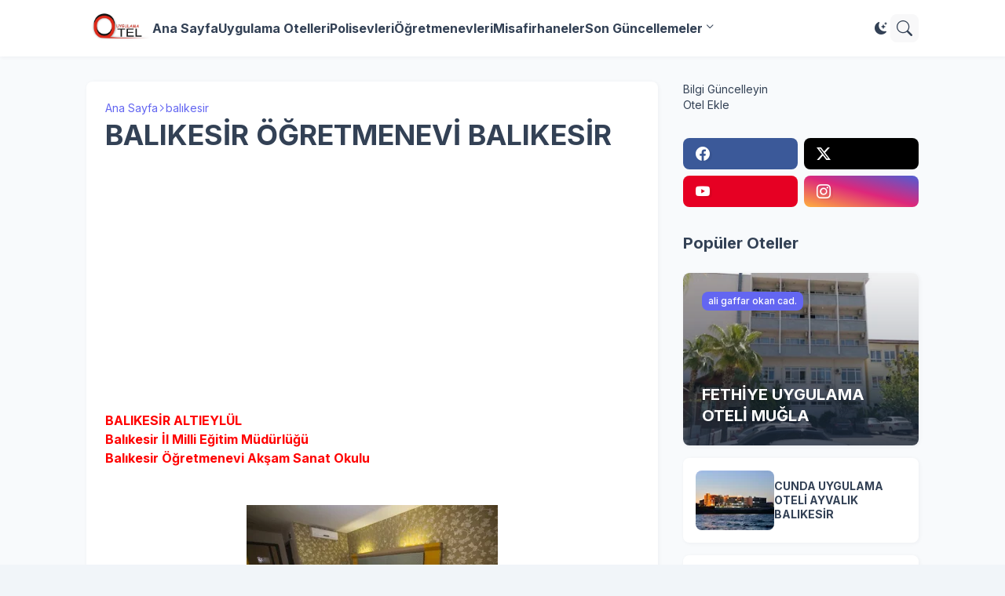

--- FILE ---
content_type: text/html; charset=UTF-8
request_url: https://www.uygulamaotel.com/2020/07/balikesir-ogretmenevi-balikesir.html
body_size: 40047
content:
<!DOCTYPE html>
<html class='ltr' dir='ltr' lang='tr' native-cookie='true' xmlns='http://www.w3.org/1999/xhtml' xmlns:b='http://www.google.com/2005/gml/b' xmlns:data='http://www.google.com/2005/gml/data' xmlns:expr='http://www.google.com/2005/gml/expr'>
<head>
  
<meta name='impact-site-verification' value='-1381062221'>
  <script async='async' data-ad-client='ca-pub-8506345437672502' src='https://pagead2.googlesyndication.com/pagead/js/adsbygoogle.js'></script>

<script async src="//pagead2.googlesyndication.com/pagead/js/adsbygoogle.js"></script>
<script>
     (adsbygoogle = window.adsbygoogle || []).push({
          google_ad_client: "ca-pub-8506345437672502",
          enable_page_level_ads: true
     });
</script>
    <meta content='width=device-width, initial-scale=1, minimum-scale=1, maximum-scale=1' name='viewport'/>
<title>BALIKESİR ÖĞRETMENEVİ BALIKESİR</title>
<meta content='text/html; charset=UTF-8' http-equiv='Content-Type'/>
<!-- Chrome, Firefox OS and Opera -->
<meta content='transparent' name='theme-color'/>
<!-- Windows Phone -->
<meta content='transparent' name='msapplication-navbutton-color'/>
<meta content='blogger' name='generator'/>
<link href='https://www.uygulamaotel.com/favicon.ico' rel='icon' type='image/x-icon'/>
<link href='https://www.uygulamaotel.com/2020/07/balikesir-ogretmenevi-balikesir.html' rel='canonical'/>
<link rel="alternate" type="application/atom+xml" title="UYGULAMA OTEL - Atom" href="https://www.uygulamaotel.com/feeds/posts/default" />
<link rel="alternate" type="application/rss+xml" title="UYGULAMA OTEL - RSS" href="https://www.uygulamaotel.com/feeds/posts/default?alt=rss" />
<link rel="service.post" type="application/atom+xml" title="UYGULAMA OTEL - Atom" href="https://www.blogger.com/feeds/3618242056184454296/posts/default" />

<link rel="alternate" type="application/atom+xml" title="UYGULAMA OTEL - Atom" href="https://www.uygulamaotel.com/feeds/3286782393957082503/comments/default" />
<!--Can't find substitution for tag [blog.ieCssRetrofitLinks]-->
<link href='https://blogger.googleusercontent.com/img/b/R29vZ2xl/AVvXsEgx0f79jqw7qAJZmG5DY7HNpxp666jwmQY24AI3gIhUkP6qdNapHA3_Gcch0yyzEhzV-lDKuEe1IMq8kmTiUBlFIry9GQsAohqphuCOy3R2zmZ5eN1O8WjnwwJsbr2e8_PxD_lCLwYosZl5/s320/balikesir-ogretmenevi-ve-aksam-sanat-okulu-1.jpg' rel='image_src'/>
<meta content='https://www.uygulamaotel.com/2020/07/balikesir-ogretmenevi-balikesir.html' property='og:url'/>
<meta content='BALIKESİR ÖĞRETMENEVİ BALIKESİR' property='og:title'/>
<meta content='Uygulama otelleri, öğretmenevleri, polisevleri ve misafirhaneler başta olmak tüm oteller hakkında fiyat ve rezervasyon bilgilerini sunmaktadır.' property='og:description'/>
<meta content='https://blogger.googleusercontent.com/img/b/R29vZ2xl/AVvXsEgx0f79jqw7qAJZmG5DY7HNpxp666jwmQY24AI3gIhUkP6qdNapHA3_Gcch0yyzEhzV-lDKuEe1IMq8kmTiUBlFIry9GQsAohqphuCOy3R2zmZ5eN1O8WjnwwJsbr2e8_PxD_lCLwYosZl5/w1200-h630-p-k-no-nu/balikesir-ogretmenevi-ve-aksam-sanat-okulu-1.jpg' property='og:image'/>
<meta content='otel, uygulama oteli, öğretmenevi, polisevi, misafirhane,' name='keywords'/>
<meta content='general' name='rating'/>
<meta content='index, follow' name='robots'/>
<meta content='id' name='geo.country'/>
<meta content='1 days' name='revisit-after'/>
<meta content='Turkey' name='geo.placename'/>
<meta content='blogger' name='generator'/>
<meta content='text/html; charset=UTF-8' http-equiv='Content-Type'/>
<meta content='width=device-width, initial-scale=1, minimum-scale=1, user-scalable=yes' name='viewport'/>
<!-- DNS Prefetch -->
<link href='//fonts.googleapis.com' rel='preconnect'/>
<link crossorigin='' href='//fonts.gstatic.com' rel='preconnect'/>
<link href='//cdnjs.cloudflare.com' rel='preconnect'/>
<link href='//blogger.googleusercontent.com' rel='dns-prefetch'/>
<link href='//1.bp.blogspot.com' rel='dns-prefetch'/>
<link href='//2.bp.blogspot.com' rel='dns-prefetch'/>
<link href='//3.bp.blogspot.com' rel='dns-prefetch'/>
<link href='//4.bp.blogspot.com' rel='dns-prefetch'/>
<link href='//www.blogger.com' rel='dns-prefetch'/>
<!-- Site Info -->
<title>BALIKESİR ÖĞRETMENEVİ BALIKESİR</title>
<meta content='Uygulama otelleri, öğretmenevleri, polisevleri ve misafirhaneler başta olmak tüm oteller hakkında fiyat ve rezervasyon bilgilerini sunmaktadır.' name='description'/>
<link href='https://www.uygulamaotel.com/2020/07/balikesir-ogretmenevi-balikesir.html' rel='canonical'/>
<link href='https://www.uygulamaotel.com/favicon.ico' rel='icon' type='image/x-icon'/>
<meta content='#1e293b' name='theme-color'/>
<!-- Open Graph Meta Tags -->
<meta content='tr' property='og:locale'/>
<meta content='article' property='og:type'/>
<meta content='BALIKESİR ÖĞRETMENEVİ BALIKESİR' property='og:title'/>
<meta content='UYGULAMA OTEL' property='og:site_name'/>
<meta content='Uygulama otelleri, öğretmenevleri, polisevleri ve misafirhaneler başta olmak tüm oteller hakkında fiyat ve rezervasyon bilgilerini sunmaktadır.' property='og:description'/>
<meta content='https://www.uygulamaotel.com/2020/07/balikesir-ogretmenevi-balikesir.html' property='og:url'/>
<meta content='https://blogger.googleusercontent.com/img/b/R29vZ2xl/AVvXsEgx0f79jqw7qAJZmG5DY7HNpxp666jwmQY24AI3gIhUkP6qdNapHA3_Gcch0yyzEhzV-lDKuEe1IMq8kmTiUBlFIry9GQsAohqphuCOy3R2zmZ5eN1O8WjnwwJsbr2e8_PxD_lCLwYosZl5/w1600/balikesir-ogretmenevi-ve-aksam-sanat-okulu-1.jpg' property='og:image'/>
<!-- Twitter Meta Tags -->
<meta content='summary_large_image' name='twitter:card'/>
<!-- Feed Links -->
<link rel="alternate" type="application/atom+xml" title="UYGULAMA OTEL - Atom" href="https://www.uygulamaotel.com/feeds/posts/default" />
<link rel="alternate" type="application/rss+xml" title="UYGULAMA OTEL - RSS" href="https://www.uygulamaotel.com/feeds/posts/default?alt=rss" />
<link rel="service.post" type="application/atom+xml" title="UYGULAMA OTEL - Atom" href="https://www.blogger.com/feeds/3618242056184454296/posts/default" />

<link rel="alternate" type="application/atom+xml" title="UYGULAMA OTEL - Atom" href="https://www.uygulamaotel.com/feeds/3286782393957082503/comments/default" />
<!-- Google Fonts -->
<link href='https://fonts.googleapis.com/css2?family=Inter:ital,wght@0,400;0,500;0,600;0,700;1,400;1,500;1,600;1,700&display=swap' rel='stylesheet'/>
<!-- Bootstrap Icons -->
<link href='https://cdnjs.cloudflare.com/ajax/libs/bootstrap-icons/1.11.0/font/bootstrap-icons.min.css' rel='stylesheet'/>
<!-- Site Styles -->
<style id='page-skin-1' type='text/css'><!--
/*
-----------------------------------------------
Blogger Template Style
Name:         SeoFlex
Version:      1.4.0 - Premium
Author:       Reklam Ads
Author Url:   https://probloggertemplates.com/
-----------------------------------------------*/
/*-- CSS Variables --*/
:root{
--body-font:Inter, sans-serif;
--menu-font:Inter, sans-serif;
--title-font:Inter, sans-serif;
--text-font:Inter, sans-serif;
--icon-font:"bootstrap-icons", bootstrap-icons;
--container:66.25rem;
--sidebar:18.75rem;
--main-gap:2rem;
--body-bg-color:#f1f5f9;
--body-bg:#f1f5f9 none repeat fixed top left;
--outer-bg:#f8fafc;
--widget-bg:#ffffff;
--accent-color:#6366f1;
--accent-color-lite:#6366f180;
--title-color:#334155;
--title-hover-color:#6366f1;
--text-color:#475569;
--summary-color:#64748b;
--meta-color:#94a3b8;
--header:4.5rem;
--header-bg:#ffffff;
--header-color:#334155;
--header-hover-color:#6366f1;
--submenu-bg:#ffffff;
--submenu-color:#334155;
--submenu-hover-color:#6366f1;
--footer-bg:#334155;
--footer-color:#f8fafc;
--footer-hover-color:#6366f1;
--footer-text-color:#cbd5e1;
--footerbar-bg:#1e293b;
--footerbar-color:#f8fafc;
--footerbar-hover-color:#6366f1;
--modal-bg:var(--widget-bg);
--title-weight:700;
--white-color:#fff;
--gray-bg:#1e293b08;
--overlay-bg:#1e293b80;
--border-color:#1e293b0d;
--shadow:1px 1px 5px 0 #1e293b0d;
--radius:0.5rem;
}
html.is-dark{
--body-bg-color:#475569;
--outer-bg:#1e293b;
--widget-bg:#334155;
--accent-color:#6366f1;
--accent-color-lite:#6366f180;
--title-color:#f8fafc;
--title-hover-color:#6366f1;
--text-color:#cbd5e1;
--summary-color:#cbd5e1;
--meta-color:#94a3b8;
--header-bg:#334155;
--header-color:#f8fafc;
--header-hover-color:#6366f1;
--submenu-bg:#475569;
--submenu-color:#f8fafc;
--submenu-hover-color:#6366f1;
--footer-bg:#334155;
--footer-color:#f8fafc;
--footer-hover-color:#6366f1;
--footer-text-color:#cbd5e1;
--footerbar-bg:#1e293b;
--footerbar-color:#f8fafc;
--footerbar-hover-color:#6366f1;
--modal-bg:#475569;
--gray-bg:rgba(255,255,255,.025);
--border-color:rgba(255,255,255,.03);
}
html.rtl{
--body-font:Cairo, sans-serif;
--menu-font:Cairo, sans-serif;
--title-font:Cairo, sans-serif;
--text-font:Cairo, sans-serif;
}
/*-- Reset CSS --*/
html,body,a,abbr,acronym,address,applet,b,big,blockquote,caption,center,cite,code,dd,del,dfn,div,dl,dt,em,fieldset,font,form,input,button,h1,h2,h3,h4,i,iframe,img,ins,kbd,label,legend,li,object,p,pre,q,s,samp,small,span,strike,strong,sub,sup,table,tbody,td,tfoot,th,thead,tr,tt,u,ul,var{padding:0;margin:0;border:0;vertical-align:baseline;background:0 0;text-decoration:none}dl,ul{list-style-position:inside;list-style:none}ul li{list-style:none}caption{text-align:center}img{border:none;position:relative}a,a:visited{text-decoration:none}.clearfix{clear:both}.section,.widget,.widget ul{margin:0;padding:0}a{color:var(--accent-color)}a img{border:0}abbr{text-decoration:none}.separator a{text-decoration:none!important;clear:none!important;float:none!important;margin-left:0!important;margin-right:0!important}#Navbar1,#navbar-iframe,.widget-item-control,a.quickedit,.home-link,.feed-links{display:none!important}.center{display:table;margin:0 auto;position:relative}.widget > h2,.widget > h3{display:none}.widget iframe,.widget img{max-width:100%}button,input,select,textarea{background:transparent;font-family:var(--body-font);font-weight:normal;-webkit-appearance:none;-moz-appearance:none;appearance:none;outline:none;border:0;border-radius:0}button{cursor:pointer}input[type="search"]::-webkit-search-cancel-button{-webkit-appearance:none}.rtl{direction:rtl}iframe[src*="youtube.com"]{width:100%;height:auto;aspect-ratio:16/9}
/*-- Main CSS --*/
*{box-sizing:border-box}
*:after,*:before{display:inline-block;font-family:var(--icon-font);font-weight:400;font-style:normal;box-sizing:border-box}
html{position:relative;font-size:16px;word-break:break-word;word-wrap:break-word;text-rendering:optimizeLegibility;-webkit-font-smoothing:antialiased;-webkit-text-size-adjust:100%}
body{position:relative;background:var(--body-bg);background-color:var(--body-bg-color);font-family:var(--body-font);font-size:0.875rem;color:var(--text-color);font-weight:400;font-style:normal;line-height:1.25rem}
h1,h2,h3,h4{font-family:var(--title-font);font-weight:var(--title-weight)}
a,input,textarea,button{transition:all .0s ease}
.site-outer{display:flex;flex-direction:column;justify-content:flex-start;position:relative;overflow:hidden;width:100%;max-width:100%;background:var(--outer-bg);margin:0 auto;padding:0}
.is-boxed .site-outer{width:calc(var(--container) + (var(--main-gap) * 2));max-width:100%;box-shadow:0 0 15px #1e293b0d}
.is-dark .is-boxed .site-outer{box-shadow:0 0 15px #1e293b59}
.container{position:relative}
.row-x1{width:var(--container);max-width:100%}
.flex-c{display:flex;justify-content:center}
.flex-col{display:flex;flex-direction:column}
.flex-sb{display:flex;justify-content:space-between}
.content-wrap{position:relative;margin:var(--main-gap) 0 0}
.is-left .content-wrap > .container,.rtl .is-right .content-wrap > .container{flex-direction:row-reverse}
.rtl .is-left .content-wrap > .container{flex-direction:row}
.pbtStickySidebar:before,.pbtStickySidebar:after{content:"";display:table;clear:both}
.main-wrap{position:relative;width:calc(100% - (var(--sidebar) + var(--main-gap)))}
.no-sidebar .main-wrap{width:100%}
.sidebar-wrap{position:relative;width:var(--sidebar)}
.no-sidebar .sidebar-wrap{display:none}
.post{transition:transform .25s ease}
.post:hover{transform:translateY(-0.25rem)}
.entry-thumbnail,.entry-avatar,.comments .avatar-image-container{display:block;position:relative;overflow:hidden;background:var(--gray-bg);z-index:5;border-radius:var(--radius)}
.thumbnail,.avatar{display:block;position:relative;width:100%;height:100%;background-size:cover;background-position:center center;background-repeat:no-repeat;z-index:1;transform-origin:center;opacity:0;transition:opacity .35s ease}
.thumbnail.pbt-lazy,.avatar.pbt-lazy{opacity:1}
[class*="yt-img"]:after{display:flex;align-items:center;justify-content:center;content:"\f4f4";position:absolute;right:50%;bottom:50%;width:2.5rem;height:2rem;background:var(--accent-color);font-size:1.25rem;color:var(--white-color);text-shadow:2px 2px 0 rgba(0,0,0,.05);z-index:3;border-radius:var(--radius);transform:translate(50%,50%)}
.yt-img\:x1:after{transform:translate(50%,50%) scale(1.1)}
.yt-img\:x2:after{transform:translate(50%,50%) scale(.95)}
.yt-img\:x3:after{transform:translate(50%,50%) scale(.75)}
.yt-img\:x4:after{transform:translate(50%,50%) scale(.65)}
.entry-header{display:flex;flex-direction:column;gap:0.25rem}
.entry-header .entry-tag{font-size:0.75rem;color:var(--accent-color);font-weight:700;text-transform:uppercase}
.entry-title{color:var(--title-color);line-height:1.35em}
.entry-title a{display:-webkit-box;-webkit-line-clamp:3;-webkit-box-orient:vertical;overflow:hidden;color:var(--title-color)}
.entry-title a:hover{color:var(--title-hover-color)}
.entry-meta{display:flex;flex-wrap:wrap;gap:0.25rem;font-size:0.75rem;color:var(--meta-color);line-height:1rem}
.entry-meta > span{display:flex;gap:0.25rem}
.entry-meta .author-name{color:var(--title-color);font-weight:600}
.excerpt{font-family:var(--text-font);font-size:0.875rem;color:var(--summary-color);line-height:1.25rem}
.cs .entry-inner{display:block;position:relative;width:100%;height:100%;overflow:hidden;z-index:10;box-shadow:var(--shadow);border-radius:var(--radius)}
.cs .entry-thumbnail{width:100%;height:100%}
.cs .entry-thumbnail:before{content:"";position:absolute;top:0;left:0;right:0;bottom:0;background:linear-gradient(0deg,#1e293b 0%,#1e293b1a 100%);-webkit-backface-visibility:hidden;backface-visibility:hidden;z-index:2;opacity:.5;transition:opacity .25s ease}
.cs .yt-img:after{top:1.5rem;right:1.5rem;transform:translate(0)}
.rtl .cs .yt-img:after{left:1.5rem;right:unset}
.cs .entry-header{position:absolute;left:0;bottom:0;width:100%;background:linear-gradient(0deg,#1e293ba6 0%,#1e293b00 100%);overflow:hidden;text-shadow:0 1px 2px rgba(0,0,0,.1);z-index:10;padding:1.5rem;gap:0.5rem}
.cs .entry-tag{display:flex;align-items:center;position:absolute;top:1.5rem;left:1.5rem;max-width:fit-content;height:1.5rem;background:var(--accent-color);font-size:0.75rem;color:var(--white-color);font-weight:500;z-index:10;padding:0 0.5rem;margin:0 0 0.25rem;border-radius:var(--radius)}
.rtl .cs .entry-tag{left:unset;right:1.5rem}
.cs .entry-title{display:-webkit-box;overflow:hidden;-webkit-line-clamp:3;-webkit-box-orient:vertical;color:var(--white-color)}
.cs .entry-meta,.cs .entry-meta .author-name{color:#e2e8f0}
.cs .entry-meta .author-name{font-weight:600}
.btn{position:relative;font-weight:400;line-height:1;border-radius:var(--radius)}
.btn:focus{box-shadow:0 0 0 2px var(--accent-color-lite)}
.loader{display:flex;align-items:center;justify-content:center;position:relative;width:100%;height:100%;font-size:2.25rem}
.spinner{width:1em;height:1em;z-index:2;animation:rotate 2s linear infinite}
.spinner .path{fill:none;stroke-width:0.188rem;stroke:var(--accent-color);stroke-linecap:round;animation:dash 1.5s ease-in-out infinite}
@keyframes rotate{100%{transform:rotate(360deg)}}
@keyframes dash{0%{stroke-dasharray:1,150;stroke-dashoffset:0}50%{stroke-dasharray:90,150;stroke-dashoffset:-35}100%{stroke-dasharray:90,150;stroke-dashoffset:-124}}
.error-msg{display:flex;align-items:center;color:var(--meta-color);padding:1.5rem 0;font-weight:400}
.overlay-bg{visibility:hidden;opacity:0;position:fixed;top:0;left:0;right:0;bottom:0;background:var(--overlay-bg);-webkit-backdrop-filter:blur(2px);backdrop-filter:blur(2px);z-index:1000;margin:0;transition:all .25s ease}
.overlay-bg.ms17{transition:all .17s ease}
.social a:before{text-shadow:3px 2px 0 rgba(0,0,0,.05)}
.social .blogger a:before{content:"\f1a6"}
.social .twitter a:before,.social .x a:before{content:"\f8db"}
.social .rss a:before{content:"\f521"}
.social .share a:before{content:"\f52d"}
.social .email a:before{content:"\f32c"}
.social .website a:before{content:"\f3ef"}
.social .external-link a:before{content:"\f1c5"}
.color .blogger a{color:#1a73e8}
.color .blogger a{color:#ff5722}
.color .apple a{color:#333}
.color .amazon a{color:#fe9800}
.color .microsoft a{color:#0067B8}
.color .facebook a,.color .facebook-f a{color:#3b5999}
.color .twitter a,.color .twitter-x a,.color .x a{color:#000}
.color .youtube a{color:#e60023}
.color .instagram a{color:#dd277b;--instagram:linear-gradient(15deg,#ffb13d,#dd277b,#4d5ed4)}
.color .pinterest a,.color .pinterest-p a{color:#e60023}
.color .dribbble a{color:#ea4c89}
.color .linkedin a{color:#0077b5}
.color .twitch a{color:#9147ff}
.color .rss a{color:#ffc200}
.color .skype a{color:#00aff0}
.color .stumbleupon a{color:#eb4823}
.color .vk a{color:#4a76a8}
.color .stack-overflow a{color:#f48024}
.color .github a{color:#24292e}
.color .soundcloud a{color:#ff7400}
.color .behance a{color:#191919}
.color .digg a{color:#1b1a19}
.color .delicious a{color:#0076e8}
.color .codepen a{color:#000}
.color .flipboard a{color:#f52828}
.color .reddit a{color:#ff4500}
.color .whatsapp a{color:#3fbb50}
.color .messenger a{color:#0084ff}
.color .snapchat a{color:#ffe700}
.color .telegram a{color:#179cde}
.color .steam a{color:#112c5b}
.color .discord a{color:#7289da}
.color .quora a{color:#b92b27}
.color .tiktok a{color:#fe2c55}
.color .line a{color:#07b53b}
.color .share a{color:var(--meta-color)}
.color .email a{color:#888}
.color .website a{color:var(--title-color)}
.color .external-link a{color:var(--title-color)}
.site-header{position:relative;z-index:50;box-shadow:var(--shadow)}
.main-header,.header-inner,.header-header{float:left;width:100%;height:var(--header);background:var(--header-bg)}
.header-inner{background:transparent}
.header-inner.is-fixed{position:fixed;top:calc(0% - (var(--header) * 2));left:0;width:100%;z-index:990;backface-visibility:hidden;visibility:hidden;opacity:0;transform:translate3d(0,0,0);transition:all .35s ease-in-out}
.header-inner.is-fixed.show{visibility:visible;opacity:1;transform:translate3d(0,calc(var(--header) * 2),0)}
.is-fixed .header-header{box-shadow:var(--shadow)}
.is-boxed .header-header{float:none;width:calc(var(--container) + (var(--main-gap) * 2));max-width:100%;margin:0 auto}
.header-items{position:relative;display:flex;flex-wrap:wrap;justify-content:space-between}
.flex-left{display:flex;align-items:center;gap:var(--main-gap);z-index:15}
.flex-right{display:flex;align-items:center;position:absolute;top:0;right:0;height:var(--header);z-index:15}
.rtl .flex-right{left:0;right:unset}
.main-logo{display:flex;align-items:center;flex-shrink:0;height:var(--header);overflow:hidden}
.main-logo img{display:block;max-height:2.5rem}
.main-logo .title{max-width:100%;font-family:var(--title-font);font-size:1.5rem;color:var(--header-color);line-height:2.5rem;font-weight:var(--title-weight);overflow:hidden;white-space:nowrap;text-overflow:ellipsis}
.main-logo .title a{color:var(--header-color)}
.main-logo .title a:hover{color:var(--header-hover-color)}
.main-logo #h1-off{display:none;visibility:hidden}
#main-menu{z-index:10;transition:all .17s ease}
#main-menu .widget,#main-menu .widget > .widget-title{display:none}
#main-menu .widget.is-ready{display:block}
.main-nav{display:flex;height:var(--header);gap:1.5rem}
.main-nav > li{position:relative;display:flex;flex-shrink:0}
.main-nav > li > a{display:flex;align-items:center;font-family:var(--menu-font);font-size:1rem;color:var(--header-color);font-weight:700}
.main-nav > li > a > i{margin:0 0.25rem 0 0}
.rtl .main-nav > li > a > i{margin:0 0 0 0.25rem}
.main-nav > li > a > i[code]:before{content:attr(code)}
.main-nav .has-sub > a:after{content:"\f282";font-size:0.625rem;font-weight:700;margin:-0.25rem 0 0 0.25rem}
.rtl .main-nav .has-sub > a:after{margin:-0.25rem 0.25rem 0 0}
.main-nav > li:hover > a{color:var(--header-hover-color)}
.main-nav .sub-menu,.main-nav .ul{position:absolute;left:0;top:calc(var(--header) - 0.5rem);width:11.25rem;background:var(--submenu-bg);z-index:99999;padding:0.5rem 0;box-shadow:var(--shadow),0 10px 15px -3px #1e293b0d;border-radius:var(--radius);backface-visibility:hidden;visibility:hidden;opacity:0;transform:translate3d(0,0.5rem,0)}
.rtl .main-nav .sub-menu,.rtl .main-nav .ul{left:auto;right:0}
.main-nav .sub-menu.sm-1{left:-0.875rem}
.rtl .main-nav .sub-menu.sm-1{left:unset;right:-0.875rem}
.main-nav .sub-menu.sm-2{top:-0.5rem;left:100%;transform:translate3d(-0.5rem,0,0)}
.rtl .main-nav .sub-menu.sm-2{left:unset;right:100%;transform:translate3d(0.5rem,0,0)}
.main-nav .sub-menu li{position:relative;display:block}
.main-nav .sub-menu li a{display:flex;justify-content:space-between;font-size:0.875rem;color:var(--submenu-color);padding:0.5rem 1rem}
.main-nav .sub-menu li:hover > a{color:var(--submenu-hover-color)}
.main-nav .sub-menu > .has-sub > a:after{content:"\f285";margin:0}
.rtl .main-nav .sub-menu > .has-sub > a:after{content:"\f284"}
.main-nav .sub-menu,.main-nav .ul{transition:all .17s ease}
.main-nav li:hover > .sub-menu,.rtl .main-nav li:hover > .sub-menu,.main-nav li:hover .ul{backface-visibility:inherit;visibility:visible;opacity:1;transform:translate3d(0,0,0)}
.main-nav .mega-menu{--title-color:var(--submenu-color);--title-hover-color:var(--submenu-hover-color);position:static!important}
.mega-menu .ul{width:100%;overflow:hidden;padding:1.5rem}
.mega-menu .mega-items{display:grid;grid-template-columns:repeat(5,1fr);gap:1.5rem}
.mega-items .post{display:flex;flex-direction:column;gap:0.5rem;width:100%}
.mega-items .entry-thumbnail{width:100%;height:8.5rem}
.mega-items .entry-title{font-size:1rem}
.mega-menu .mega-items.on-load,.mega-menu .mega-items.no-items{grid-template-columns:1fr}
.mega-menu .error-msg{justify-content:center;height:8.5rem;line-height:1.5rem;padding:0}
.mega-menu .loader{height:8.5rem}
.mobile-menu-toggle{display:none;align-items:center;height:2.25rem;font-size:1.625rem;color:var(--header-color);padding:0 1.125rem}
.mobile-menu-toggle:after{content:"\f479";transform:scaleX(1.2)}
.mobile-menu-toggle:hover{color:var(--header-hover-color)}
.toggle-wrap{display:flex;align-items:center;gap:0.75rem;background:var(--header-bg);z-index:20}
.darkmode-toggle{display:flex;align-items:center;justify-content:center;width:1.5rem;height:2.25rem;font-size:1rem;color:var(--header-color);transform-origin:center}
.darkmode-toggle:before{content:"\f495"}
.is-dark .darkmode-toggle:before{content:"\f5a1"}
.darkmode-toggle:hover{color:var(--header-hover-color)}
@keyframes darkOn{0%{transform:scale(.8);opacity:.25}100%{transform:scale(1);opacity:1}}
@keyframes darkOff{0%{transform:scale(.8);opacity:.25}100%{transform:scale(1);opacity:1}}
.darkmode-toggle.dark-on{animation:darkOn .35s ease}
.darkmode-toggle.dark-off{animation:darkOff .35s ease}
.toggle-wrap .search-toggle{display:flex;align-items:center;justify-content:center;width:2.25rem;height:2.25rem;background:var(--gray-bg);font-size:1.25rem;color:var(--header-color);border-radius:var(--radius)}
.toggle-wrap .search-toggle:before{content:"\f52a"}
.toggle-wrap .search-toggle:hover{color:var(--header-hover-color)}
.main-search{display:flex;flex-direction:column;position:fixed;top:1.5rem;left:50%;width:30rem;max-width:calc(100% - 3rem);max-height:calc(100% - 3rem);background:var(--modal-bg);overflow:hidden;z-index:1010;border-radius:var(--radius);box-shadow:var(--shadow),0 10px 15px -3px #1e293b0d;visibility:hidden;opacity:0;transform:translate3d(-50%,50%,0);transition:all .17s ease}
.main-search .search-form{display:flex;width:100%;height:4rem;flex-shrink:0}
.main-search .search-input{flex:1;width:100%;font-size:1rem;color:var(--title-color);font-weight:400;padding:0 1.5rem}
.main-search .search-input::placeholder{color:var(--title-color);opacity:.65}
.main-search .search{display:flex;align-items:center;font-size:1.25rem;color:var(--title-color);padding:0 1.5rem;opacity:.65}
.main-search .search:before{content:"\f52a"}
.main-search .search:hover{opacity:1}
.search-content{display:none;flex-direction:column;justify-content:space-between;gap:1.5rem;height:calc(100% - 4rem);overflow:hidden;padding:1.5rem;border-top:1px solid var(--border-color)}
.search-content.visible{display:flex}
.search-results{flex:1;overflow:hidden}
.search-results.scroll{overflow-y:auto;-webkit-overflow-scrolling:touch}
.search-items{display:grid;grid-template-columns:1fr;gap:1.5rem}
@keyframes fadeInUp{0%{opacity:0;transform:translate3d(0,0.25rem,0)}100%{opacity:1;transform:translate3d(0,0,0)}}
.search-items .post{display:flex;gap:1rem;animation:fadeInUp .5s ease;transform:none}
.search-items .entry-thumbnail{width:6.875rem;height:5.125rem;border-radius:var(--radius)}
.search-items .entry-header{flex:1;align-self:center}
.search-items .entry-title{font-size:1rem}
.search-items .entry-title a{-webkit-line-clamp:2}
.main-search .view-all{display:flex;align-items:center;justify-content:center;gap:0.5rem;flex-shrink:0;height:2.5rem;background:var(--accent-color);font-size:1rem;color:var(--white-color);padding:0 1.5rem}
.main-search .view-all:after{content:"\f138"}
.rtl .main-search .view-all:after{content:"\f12f"}
.main-search .view-all:hover{opacity:.9}
.search-content .loader{height:4.5rem}
.search-content .error-msg{justify-content:center;height:4.5rem;padding:0}
.search-on .overlay-bg{cursor:url("data:image/svg+xml,%3Csvg xmlns='http://www.w3.org/2000/svg' width='24' height='24' fill='%23ffffff' viewBox='0 0 16 16'%3E%3Cpath d='M2.146 2.854a.5.5 0 1 1 .708-.708L8 7.293l5.146-5.147a.5.5 0 0 1 .708.708L8.707 8l5.147 5.146a.5.5 0 0 1-.708.708L8 8.707l-5.146 5.147a.5.5 0 0 1-.708-.708L7.293 8 2.146 2.854Z'/%3E%3C/svg%3E"),auto;visibility:visible;opacity:1}
.search-on .main-search{backface-visibility:inherit;visibility:visible;opacity:1;transform:translate3d(-50%,0,0)}
.slide-menu{display:none;flex-direction:column;justify-content:flex-start;position:fixed;width:18.75rem;height:100%;top:0;left:0;bottom:0;background:var(--widget-bg);overflow:hidden;z-index:1010;left:0;-webkit-transform:translate3d(-100%,0,0);transform:translate3d(-100%,0,0);visibility:hidden;box-shadow:0 0 15px #1e293b1a;transition:all .25s ease}
.rtl .slide-menu{left:unset;right:0;-webkit-transform:translate3d(100%,0,0);transform:translate3d(100%,0,0)}
.menu-on .slide-menu,.rtl .menu-on .slide-menu{-webkit-transform:translate3d(0,0,0);transform:translate3d(0,0,0);visibility:visible}
.slide-menu-header{display:flex;align-items:center;justify-content:space-between;height:var(--header);background:var(--header-bg);overflow:hidden;box-shadow:var(--shadow)}
.is-dark .slide-menu-header{box-shadow:0 1px 3px #1e293b59}
.mobile-logo{display:flex;flex:1;width:100%;overflow:hidden;padding:0 0 0 1.25rem}
.rtl .mobile-logo{padding:0 1.25rem 0 0}
.mobile-logo .homepage{max-width:100%;font-size:1.5rem;color:var(--header-color);line-height:2.5rem;font-weight:700;overflow:hidden;white-space:nowrap;text-overflow:ellipsis}
.mobile-logo .homepage:hover{color:var(--header-hover-color)}
.mobile-logo .logo-img img{display:block;width:auto;max-width:100%;height:auto;max-height:2.5rem}
.hide-mobile-menu{display:flex;align-items:center;height:100%;color:var(--header-color);font-size:1.375rem;z-index:20;padding:0 1.25rem}
.hide-mobile-menu:before{content:"\f659"}
.hide-mobile-menu:hover{color:var(--header-hover-color)}
.slide-menu-flex{display:flex;height:calc(100% - var(--header));flex-direction:column;justify-content:space-between;overflow:hidden;overflow-y:auto;-webkit-overflow-scrolling:touch}
.mobile-menu{padding:1.25rem}
.mobile-menu ul li a{display:block;font-family:var(--menu-font);font-size:1.125rem;color:var(--title-color);padding:0.75rem 0}
.mobile-menu > ul > li > a{font-weight:700}
.mobile-menu > ul > li > a > i{margin:0 0.25rem 0 0}
.rtl .mobile-menu > ul > li > a > i{margin:0 0 0 0.25rem}
.mobile-menu .sub-menu{display:none;overflow:hidden;padding:0 0 0 1rem}
.rtl .mobile-menu .sub-menu{padding:0 1rem 0 0}
.mobile-menu .has-sub li a{font-size:1rem;opacity:.75}
.mobile-menu .has-sub > a{display:flex;justify-content:space-between}
.mobile-menu .has-sub > a:has(i, svg, symbol){display:grid;grid-template-columns:auto 1fr auto}
.mobile-menu .has-sub > a:after{content:"\f282";font-size:1.125rem}
.mobile-menu .has-sub.expanded > a:after{content:"\f286"}
.mobile-menu ul li a:hover{color:var(--title-hover-color)}
.mm-footer{gap:1rem;padding:1.25rem}
.mm-footer ul{display:flex;flex-wrap:wrap;gap:0.5rem 1rem}
.mm-footer .social a{font-size:1rem}
.mm-footer .social a:before{text-shadow:2px 2px 0 var(--gray-bg)}
.mm-footer .social a:hover{opacity:.9}
.mm-footer .footer-links a{font-size:0.875rem;color:var(--title-color)}
.mm-footer .footer-links a:hover{color:var(--title-hover-color)}
.header-ads .widget{margin:var(--main-gap) 0 0}
.featured .widget{display:none;margin:var(--main-gap) 0 0;--height:19.75rem}
.featured .widget.visible,.featured .widget.PopularPosts{display:block}
.featured .widget-content{min-height:var(--height)}
.featured .PopularPosts .widget-content{min-height:unset}
.featured .loader{height:var(--height)}
.featured .error-msg{justify-content:center;height:var(--height);padding:0}
.featured-items{display:grid;grid-template-columns:repeat(3,1fr);align-items:start;gap:1rem;width:100%}
.featured-items .post{height:var(--height)}
.featured-items .cs .entry-thumbnail{width:100%;height:100%}
.featured-items .cs.entry-header{padding:1.25rem}
.featured-items .cs .entry-title{font-size:1.375rem}
.featured-ads .widget{margin:var(--main-gap) 0 0}
.title-wrap{position:relative;display:flex;align-items:center;justify-content:space-between;margin:0 0 1.5rem}
.title-wrap .title{display:flex;align-items:center;position:relative;font-size:1.25rem;color:var(--title-color);line-height:1.75rem}
.title-wrap .title-link{display:flex;align-items:center;flex-shrink:0;gap:0.25rem;font-size:0.875rem;color:var(--accent-color)}
.title-wrap .title-link:after{content:"\f138"}
.rtl .title-wrap .title-link:after{content:"\f12f"}
.title-wrap .title-link:hover{opacity:.9}
.trending{display:grid;grid-template-columns:1fr;align-items:start;margin:0 0 var(--main-gap)}
.trending .widget{display:none;position:relative}
.trending .widget.visible,.trending .widget.PopularPosts{display:flex;flex-direction:column}
.trending .loader{height:11.25rem}
.trending-items{display:grid;grid-template-columns:1fr;align-items:start;gap:1rem}
.trending-items .post{display:flex;gap:1.5rem;background:var(--widget-bg);padding:1rem;box-shadow:var(--shadow);border-radius:var(--radius)}
.trending-items .item-0 .entry-thumbnail{width:17.5rem;height:13.125rem}
.trending-items .item-0 .entry-header{flex:1;align-self:center;gap:0.5rem}
.trending-items .item-0 .entry-title{font-size:1.25rem}
.trending-items .item-0 .entry-meta{font-size:0.875rem;line-height:1.25rem}
.trending-list{display:grid;grid-template-columns:1fr 1fr;gap:1rem}
.trending-list .post{gap:1rem}
.trending-list .entry-thumbnail{width:6.875rem;height:5.125rem}
.trending-list .entry-header{flex:1;align-self:center}
.trending-list .entry-title{font-size:1rem}
.list-items{display:grid;grid-template-columns:1fr;gap:1rem}
.list-items .post{display:flex;gap:1.5rem;background:var(--widget-bg);padding:1rem;box-shadow:var(--shadow);border-radius:var(--radius)}
.list-items .entry-thumbnail{width:17.5rem;height:13.125rem}
.list-items .entry-header{flex:1;align-self:center;gap:0.5rem}
.list-items .entry-title{font-size:1.25rem}
.list-items .entry-meta{font-size:0.875rem;line-height:1.25rem}
.grid-items{display:grid;grid-template-columns:1fr 1fr;gap:1rem}
.grid-items .post{display:flex;flex-direction:column;gap:1rem;background:var(--widget-bg);padding:1rem;box-shadow:var(--shadow);border-radius:var(--radius)}
.grid-items .entry-thumbnail{width:100%;height:13.75rem}
.grid-items .entry-header{gap:0.5rem}
.grid-items .entry-title{font-size:1.25rem}
.grid-items .entry-meta{font-size:0.875rem;line-height:1.25rem}
.trending-ads .widget{margin:0 0 var(--main-gap)}
.queryMessage .query-info{display:flex;align-items:center;font-family:var(--title-font);font-size:1.25rem;color:var(--title-color);font-weight:var(--title-weight);line-height:1.75rem;margin:0 0 1.5rem}
.no-posts .queryMessage .query-info{margin:0}
.queryEmpty{font-size:0.875rem;color:var(--meta-color);text-align:center;margin:3rem 0}
.index-post-wrap .post.ad-type{display:block;background:transparent;padding:0;box-shadow:none;border-radius:0;transform:none}
@keyframes pbtFadeInUp{0%{opacity:0;transform:translate3d(0,0.625rem,0)}100%{opacity:1;transform:translate3d(0,0,0)}}
.index-post-wrap .post.fadeInUp{animation:pbtFadeInUp .5s ease}
.item-post-inner{background:var(--widget-bg);padding:1.5rem;box-shadow:var(--shadow);border-radius:var(--radius)}
.item-post .post-header{gap:1rem}
#breadcrumb{display:flex;align-items:center;gap:0.25rem;font-size:0.875rem;color:var(--accent-color)}
#breadcrumb a{color:currentColor}
#breadcrumb a:hover{opacity:.9}
#breadcrumb .sep:after{content:"\f285";font-size:0.625rem;font-style:normal;font-weight:700}
.rtl #breadcrumb .sep:after{content:"\f284"}
.item-post h1.entry-title{font-size:2.25rem}
.post-header .entry-meta{flex-wrap:nowrap;justify-content:space-between;gap:0;font-size:0.875rem;line-height:1.25rem}
.entry-meta .align-left,.entry-meta .align-right{display:flex;align-items:center}
.entry-meta .entry-avatar{flex-shrink:0;width:2.25rem;height:2.25rem;overflow:hidden;padding:0.125rem;margin:0 0.375rem 0 0;border:1px solid var(--accent-color);border-radius:50%}
.rtl .entry-meta .entry-avatar{margin:0 0 0 0.375rem}
.entry-meta .avatar{z-index:2;border-radius:50%}
.entry-meta .al-items{display:flex;flex-wrap:wrap;gap:0.25rem}
.post-header .entry-meta .entry-author,.post-header .entry-meta .entry-time{display:flex;gap:0.25rem}
.post-header .entry-meta .author-name{font-weight:700}
.share-toggle{display:flex;align-items:center;justify-content:flex-end;width:2.25rem;height:2.25rem;font-size:1.5rem;color:var(--title-color)}
.share-toggle:before{content:"\f1c6"}
.share-toggle:hover{color:var(--title-hover-color)}
.entry-content-wrap{padding:1.5rem 0 0}
#post-body{position:relative;font-family:var(--text-font);font-size:1rem;color:var(--text-color);line-height:1.5em}
.post-body p{margin-bottom:1.5rem}
.post-body h1,.post-body h2,.post-body h3,.post-body h4{font-size:1.125rem;color:var(--title-color);line-height:1.35em;margin:0 0 1rem}
.post-body h1{font-size:2.25rem}
.post-body h2{font-size:1.875rem}
.post-body h3{font-size:1.5rem}
.post-body img{height:auto!important}
blockquote{position:relative;background:var(--gray-bg);color:var(--title-color);font-style:normal;padding:1.5rem;margin:0;border-radius:var(--radius)}
blockquote:before{position:absolute;top:0.75rem;left:0.75rem;content:"\f6b0";font-size:3rem;color:var(--title-color);font-style:normal;line-height:1;opacity:.05}
.rtl blockquote:before{left:unset;right:0.75rem}
.post-body ul,.post-body ol{padding:0 0 0 1.5rem;margin:0}
.rtl .post-body ul,.rtl .post-body ol{padding:0 1.5rem 0 0}
.post-body ul ul,.post-body ul ol,.post-body ol ol,.post-body ol ul,.post-body li + li{margin:0.75rem 0 0}
.post-body ul li,.post-body ol li{list-style:none}
.post-body ul li:before{content:"\f287";font-size:0.375rem;line-height:1rem;vertical-align:middle;margin:0 0.375rem 0 0}
.post-body ul li ul li:before{content:"\f28a"}
.rtl .post-body ul li:before{margin:0 0 0 0.375rem}
.post-body ol{counter-reset:pbt}
.post-body ol > li{counter-increment:pbt;list-style:none}
.post-body ol > li:before{content:counters(pbt,".")".";font-family:inherit;font-size:1em;margin:0 0.375em 0 0}
.rtl .post-body ol > li:before{margin:0 0 0 0.375em}
.post-body u{text-decoration:underline}
.post-body strike{text-decoration:line-through}
.post-body sup{vertical-align:super}
.post-body a{color:var(--accent-color)}
.post-body a:hover{text-decoration:underline}
.post-body .button{display:inline-block;height:2.5rem;background:var(--accent-color);font-family:var(--body-font);font-size:1rem;color:var(--white-color);line-height:2.5rem;text-align:center;text-decoration:none!important;cursor:pointer;padding:0 1.5rem;margin:0 0.5rem 0.5rem 0}
.rtl .post-body .button{margin:0 0 0.5rem 0.5rem}
.post-body .button.x2{height:3rem;font-size:1rem;line-height:3rem}
.post-body .button.is-c,.rtl.post-body .button.is-c{margin:0 0.25rem 0.5rem}
.post-body .button[disabled]{opacity:.5}
.post-body .button:not([disabled]):hover{opacity:.9}
.post-body .button.color:focus{box-shadow:0 0 0 2px var(--border-color)}
.post-body .button.x2 span{display:inline-block;background:rgba(255,255,255,.08);font-size:0.875rem;line-height:1;padding:0.25rem 0.5rem;margin:0 0 0 1.5rem;border-radius:var(--radius)}
.rtl .post-body .button.x2 span{margin:0 1.5rem 0 0}
.post-body .button:before{font-size:1rem;font-style:normal;vertical-align:middle;margin:0 0.5rem 0 0}
.rtl .post-body .button:before{margin:0 0 0 0.5rem}
.post-body .btn.x2:before{font-size:1.125rem}
.post-body .btn.preview:before{content:"\f33e"}
.post-body .btn.download:before{content:"\f294"}
.post-body .btn.link:before{content:"\f470"}
.post-body .btn.cart:before{content:"\f23d"}
.post-body .btn.info:before{content:"\f430"}
.post-body .btn.share:before{content:"\f52d"}
.post-body .btn.contact:before{content:"\f32c"}
.post-body .btn.phone:before{content:"\f5b4"}
.post-body .btn.gift:before{content:"\f3eb"}
.post-body .btn.whatsapp:before{content:"\f618"}
.post-body .btn.paypal:before{content:"\f662"}
.post-body .btn.telegram:before{content:"\f5b3"}
.post-body .btn.continue:before{content:"\f138"}
.rtl .post-body .btn.continue:before{content:"\f12f"}
.alert-message{display:block;position:relative;background:#22c55e15;color:#22c55e;overflow:hidden;padding:1.5rem;border-radius:var(--radius)}
.alert-message.alert-info{background:#3b82f615;color:#3b82f6}
.alert-message.alert-warning{background:#eab30815;color:#eab308}
.alert-message.alert-error{background:#ef444415;color:#ef4444}
.alert-message:before{content:'\f26a';font-size:1rem;vertical-align:middle;margin:0 0.5rem 0 0}
.rtl .alert-message:before{margin:0 0 0 0.5rem}
.alert-message.alert-info:before{content:'\f430'}
.alert-message.alert-warning:before{content:'\f33a'}
.alert-message.alert-error:before{content:'\f622'}
.alert-message a:not(.btn){color:currentColor;text-decoration:underline}
.alert-message a:not(.btn):hover{opacity:.9}
.post-body table{width:100%;overflow-x:auto;text-align:left;border-collapse:collapse;border:1px solid var(--border-color)}
.rtl .post-body table{text-align:right}
.post-body table td,.post-body table th{padding:0.5rem 1rem;border:1px solid var(--border-color)}
.post-body table thead th{color:var(--title-color)}
table.tr-caption-container,table.tr-caption-container td,table.tr-caption-container th{line-height:1rem;padding:0;border:0}
table.tr-caption-container td.tr-caption{font-size:0.75rem;padding:0.25rem 0 0 0}
.pbt-toc-wrap{display:flex;width:100%;margin:0}
.pbt-toc-inner{display:flex;flex-direction:column;position:relative;max-width:100%;background:var(--gray-bg);overflow:hidden;font-size:1rem;color:var(--title-color);line-height:1.5rem;border-radius:var(--radius)}
.pbt-toc-title{display:flex;align-items:center;justify-content:space-between;gap:1.5rem;position:relative;height:3rem;font-size:1.25rem;color:var(--title-color);padding:0 1.5rem}
.pbt-toc-title-text{display:flex;align-items:center;gap:0.5rem;font-family:var(--title-font);font-weight:var(--title-weight)}
.pbt-toc-title-text:before{content:"\f475";font-size:1.25rem}
.rtl .pbt-toc-title-text:before{margin:0 0 0 0.5rem}
.pbt-toc-title:after{content:"\f282";font-size:1.25rem}
.pbt-toc-title.is-expanded:after{content:"\f286"}
#pbt-toc{display:none;padding:1.5rem}
#pbt-toc ol{counter-reset:pbtToc}
#pbt-toc li{counter-increment:pbtToc}
#pbt-toc li:before{content:counters(pbtToc,".")"."}
#pbt-toc[data-count="false"] li:before{display:none}
#pbt-toc li a{color:var(--accent-color)}
#pbt-toc li a:hover{text-decoration:underline}
.post-body .contact-form-widget{display:table;width:100%;font-family:var(--body-font)}
.post-body .contact-form-form{grid-template-columns:1fr 1fr}
.post-body .contact-form-widget .cf-s{font-size:1rem}
.post-body .contact-form-email-message,.post-body .contact-form-button,.post-body .contact-form-form p{grid-column:1/3}
.post-body pre,pre.code-box{display:block;background:var(--gray-bg);font-family:monospace;font-size:0.875rem;color:var(--title-color);white-space:pre-wrap;line-height:1.25rem;padding:1.5rem;border:1px solid var(--border-color);border-radius:var(--radius)}
.post-body iframe[allowfullscreen]{height:auto;aspect-ratio:16/9}
.post-body .google-auto-placed{margin:1.5rem 0}
.post-card{display:block;min-height:5rem;background:var(--gray-bg);font-family:var(--body-font);font-size:0.875rem;font-weight:400;line-height:1.25rem;padding:1rem;border-radius:var(--radius)}
.post-card a.entry-link{display:grid;grid-template-columns:min(11.25rem, 50%) 1fr;text-decoration:none}
.post-card .entry-thumbnail{width:100%;height:8.438rem}
.rtl .post-card .entry-thumbnail{border-radius:0 var(--radius) var(--radius) 0}
.post-card .entry-header{align-self:center;gap:0.5rem;padding:0.625rem 1.25rem}
.post-card .entry-headline{display:flex;align-items:center;gap:0.25rem;font-size:1rem;font-weight:500}
.post-card .entry-headline:before{content:"\f4ea"}
.post-card .entry-title{display:-webkit-box;overflow:hidden;-webkit-line-clamp:2;-webkit-box-orient:vertical;font-size:1.25rem;color:var(--title-color);line-height:1.75rem;margin:0}
.post-card .entry-link:hover .entry-title{color:var(--title-hover-color)}
.post-card .entry-meta{font-size:0.875rem}
.post-card .loader{min-height:5rem}
.post-card .error-msg{padding:1.5rem}
.cta-card{display:flex;align-items:center;gap:1rem;overflow:hidden;background:var(--gray-bg);font-family:var(--body-font);font-size:0.875rem;color:var(--title-color);font-weight:400;line-height:1.25rem;padding:1.5rem;border-radius:var(--radius)}
.is-dark .cta-card{background:var(--gray-bg)}
.cta-card .card-header{display:flex;align-items:center;flex:1;gap:1rem}
.cta-card .card-icon{display:flex;align-items:center;justify-content:center;width:4rem;height:4rem;background:var(--gray-bg);font-size:1.5rem;border-radius:var(--radius)}
.cta-card .card-icon i:before{content:attr(data-icon)}
.cta-card .card-info{display:flex;flex:1;flex-direction:column;gap:0.5rem}
.cta-card .card-title{display:-webkit-box;font-family:var(--title-font);font-size:1.25rem;font-weight:var(--title-weight);line-height:1.75rem;overflow:hidden;-webkit-line-clamp:1;-webkit-box-orient:vertical}
.cta-card .card-meta{font-size:0.875rem;color:var(--meta-color)}
.cta-card a.card-btn{display:flex;align-items:center;justify-content:center;height:2.5rem;background:var(--accent-color);font-size:1rem;color:var(--white-color);text-decoration:none;padding:0 1.5rem}
.cta-card a.card-btn:hover{opacity:.9}
.gd-link{display:flex;flex-direction:column}
.gd-link .gd-countdown{display:none;flex-direction:column;justify-content:center;gap:0.75rem;min-width:fit-content;font-family:var(--body-font);text-align:center;padding:2rem;border:1px solid var(--border-color);border-radius:calc(var(--radius) * 2)}
.is-dark .gd-link .gd-countdown{background:var(--gray-bg)}
.gd-countdown .gd-seconds{font-size:2.25rem;color:var(--title-color);font-weight:var(--title-weight)}
.gd-countdown .gd-message{font-size:1rem;color:var(--text-color);line-height:1.5rem}
.gd-link.loading .gd-countdown{display:flex}
.gd-link .goto-link,.gd-link.loading .get-link,.gd-link.loaded .get-link{display:none}
.gd-link.loaded .goto-link{display:inline-block}
.gd-link .goto-link.link:before{content:"\f119"}
.gd-link button.button{margin:0}
.gd-btn{margin:0!important}
.gd-btn:before{margin:0}
.has-loader .loader{display:none;width:auto;font-size:1.25rem}
.has-loader.loading .loader{display:flex}
.has-loader.loading{display:flex!important;gap:0.375rem}
.has-loader.loading:before{display:none}
.has-loader .spinner .path{stroke-width:0.188rem;stroke:var(--white-color)}
.pagination{display:none;align-items:center;justify-content:center;gap:1rem;margin:1.5rem 0 0}
.pagination.visible{display:flex}
.pagination .info{font-size:1rem;line-height:1.5rem}
.pagination .btn{display:flex;align-items:center;gap:0.5rem;height:2.5rem;background:var(--accent-color);font-size:1rem;color:var(--white-color);padding:0 1.5rem}
.pagination .prev:before,.rtl .pagination .next:after{content:"\f12f"}
.pagination .next:after,.rtl .pagination .prev:before{content:"\f138"}
.pagination .btn:hover{opacity:.9}
.entry-labels{display:flex;flex-wrap:wrap;gap:0.5rem;margin:1.5rem 0 0}
.entry-labels > *{display:flex;align-items:center;height:1.5rem;background:var(--gray-bg);font-size:0.75rem;color:var(--title-color);font-weight:500;padding:0 0.5rem;border-radius:var(--radius)}
.entry-labels span{background:var(--title-color);color:var(--widget-bg)}
.is-dark .entry-labels span{background:var(--outer-bg);color:var(--title-color)}
.entry-labels a:hover{background:var(--accent-color);color:var(--white-color)}
.post-share{margin:1.5rem 0 0}
.share-a{display:flex;flex-wrap:wrap;align-items:start;gap:0.5rem}
.share-a .sl{display:flex;align-items:center;justify-content:center;width:2.5rem;height:2.5rem;background:currentColor;font-size:1.125rem;border-radius:var(--radius)}
.share-a .has-span .sl{display:flex;gap:0.5rem;width:auto;padding:0 1rem}
.share-a .sl:before{color:var(--white-color)}
.share-a .sl span{font-size:0.875rem;color:var(--white-color)}
.share-a .share-label .sl{position:relative;background:var(--widget-bg);font-size:1.125rem;color:var(--title-color);line-height:1;overflow:visible;margin:0 0.25rem 0 0;border:0.063rem solid var(--border-color)}
.rtl .share-a .share-label .sl{margin:0 0 0 0.25rem;transform:scaleX(-1)}
.share-a .share-label .sl:before,.share-a .share-label .sl:after{content:"";position:absolute;height:0;width:0;pointer-events:none;top:calc(50% - 0.375rem);right:-0.75rem;border:0.375rem solid transparent;border-left-color:var(--border-color)}
.share-a .share-label .sl:after{top:calc(50% - 0.375rem);right:-0.625rem;border:0.375rem solid transparent;border-left-color:var(--widget-bg)}
.share-a .share-label i:before{content:"\f52d"}
.share-a .show-more .sl{background:var(--gray-bg);font-size:1.5rem}
.share-a .show-more .sl:before{content:"\f64d";color:var(--meta-color)}
.share-a li:not(.share-label) .sl:hover{opacity:.9}
.share-modal{display:flex;flex-direction:column;position:fixed;top:50%;left:50%;width:27.5rem;max-width:calc(100% - 3rem);background:var(--modal-bg);overflow:hidden;z-index:1010;padding:1.5rem;box-shadow:var(--shadow),0 10px 15px -3px #1e293b0d;border-radius:var(--radius);visibility:hidden;opacity:0;transform:translate3d(-50%,0,0);transition:all .17s ease}
.modal-header{display:flex;align-items:center;justify-content:space-between;padding:0 0 1rem;margin:0 0 1rem;border-bottom:1px solid var(--border-color)}
.share-modal .title{font-family:var(--title-font);font-size:1rem;color:var(--title-color);font-weight:var(--title-weight);text-transform:capitalize}
.hide-modal{display:flex;font-size:1.375rem;color:var(--title-color)}
.hide-modal:before{content:"\f659"}
.hide-modal:hover{color:var(--title-hover-color)}
.share-b{display:grid;grid-template-columns:repeat(4,1fr);gap:1rem;margin:0 0 1.5rem}
.share-b a{display:flex;align-items:center;justify-content:center;height:2.5rem;background:currentColor;font-size:1.125rem;border-radius:var(--radius)}
.share-b a:before{color:var(--white-color)}
.share-b a:hover{opacity:.9}
.copy-link{display:flex;gap:0.75rem;position:relative;width:100%;height:2.5rem;margin:1rem 0 0}
.copy-link:before{content:"\f470";position:absolute;top:50%;left:1.25rem;font-size:1.375rem;color:var(--title-color);transform:translate(-50%,-50%)}
.rtl .copy-link:before{left:unset;right:1.25rem;transform:translate(50%,-50%)}
@keyframes copyOn{0%{opacity:0}100%{opacity:1}}
@keyframes copyOff{0%{opacity:0}100%{opacity:1}}
.copy-link.copied:before{content:"\f26f";color:#3fbb50;animation:copyOn .35s ease}
.copy-link.copied-off:before{animation:copyOff .35s ease}
.copy-link input{flex:1;width:100%;background:var(--gray-bg);font-size:0.875rem;color:var(--text-color);padding:0 1rem 0 2.5rem;border-radius:var(--radius)}
.rtl .copy-link input{padding:0 2.5rem 0 1rem}
.copy-link input:focus{box-shadow:0 0 0 2px var(--accent-color-lite)}
.copy-link button{display:flex;align-items:center;justify-content:center;max-width:fit-content;background:var(--accent-color);font-size:1rem;color:var(--white-color);padding:0 1.5rem}
.copy-link button:hover{opacity:.9}
.share-on .overlay-bg{visibility:visible;opacity:1}
.share-on .share-modal{visibility:visible;opacity:1;transform:translate3d(-50%,-50%,0)}
.p-widget{margin:var(--main-gap) 0 0}
.about-author{display:flex;gap:1rem;background:var(--widget-bg);padding:1.5rem;box-shadow:var(--shadow);border-radius:var(--radius)}
.about-author .author-avatar{width:4rem;height:4rem;border-radius:50%}
.author-description{flex:1;gap:0.5rem}
.about-author .author-title{font-size:1.25rem;color:var(--title-color);line-height:1.75rem}
.about-author .author-title a{color:var(--title-color)}
.about-author .author-title a:hover{color:var(--title-hover-color)}
.author-description .author-text{display:block;font-size:1rem;line-height:1.5rem}
.author-description .author-text br,.author-description .author-text a{display:none}
.author-links{display:flex;flex-wrap:wrap;gap:1rem}
.author-links a{display:block;font-size:1rem;color:var(--text-color)}
.author-links a:before{text-shadow:0.125rem 0.125rem 0 var(--gray-bg)}
.author-links a:hover{opacity:.9}
#related-posts{display:none}
.related-wrap .loader{height:11.25rem}
.related-items{display:grid;grid-template-columns:repeat(3,1fr);gap:1rem}
.related-items .post{display:flex;flex-direction:column;gap:0.5rem;background:var(--widget-bg);padding:1rem;box-shadow:var(--shadow);border-radius:var(--radius)}
.related-items .entry-thumbnail{width:100%;height:9.25rem}
.related-items .entry-title{font-size:1rem}
.blog-post-comments{display:none;flex-direction:column;background:var(--widget-bg);padding:1.5rem;box-shadow:var(--shadow);border-radius:var(--radius)}
.blog-post-comments.disqus-comments,.blog-post-comments.facebook-comments{padding:1rem 1.5rem}
.blog-post-comments.visible{display:flex}
.blog-post-comments .fb_iframe_widget_fluid_desktop{float:left;display:block!important;width:calc(100% + 1rem)!important;max-width:calc(100% + 1rem)!important;margin:0 -0.5rem}
.blog-post-comments .fb_iframe_widget_fluid_desktop span,.blog-post-comments .fb_iframe_widget_fluid_desktop iframe{float:left;display:block!important;width:100%!important}
#disqus_thread,.fb-comments{clear:both;padding:0}
.comments-header{gap:0.5rem;margin:0 0 1.5rem}
.no-comments.no-comment-form .comments-header,.comments-title{margin:0}
.comment-thread ol{padding:0;margin:0}
.comment-thread .comment{position:relative;list-style:none;padding:1.5rem;margin:1.5rem 0 0;border:1px solid var(--border-color);border-radius:var(--radius)}
.comment-thread .comment .comment{background:var(--gray-bg);border:0}
.toplevel-thread ol > li:first-child{margin:0}
.toplevel-thread ol > li:first-child > .comment-block{padding-top:0;margin:0;border:0}
.comment-thread ol ol .comment:before{content:"\f132";position:absolute;left:-2rem;top:-0.5rem;font-size:1.125rem;color:var(--border-color)}
.rtl .comment-thread ol ol .comment:before{content:"\f131";left:unset;right:-2rem}
.comments .comment-replybox-single iframe{padding:0 0 0 3.5rem;margin:1rem 0 0}
.rtl .comments .comment-replybox-single iframe{padding:0 3.5rem 0 0}
.comment-thread .avatar-image-container{position:absolute;top:1.5rem;left:1.5rem;width:2.5rem;height:2.5rem;overflow:hidden;border-radius:50%}
.rtl .comment-thread .avatar-image-container{left:auto;right:1.5rem}
.comment-thread .comment .comment .avatar-image-container{left:1.5rem}
.rtl .comment-thread .comment .comment .avatar-image-container{left:unset;right:1.5rem}
.avatar-image-container img{display:block;width:100%;height:100%}
.comments .comment-block{display:flex;flex-direction:column;gap:0.5rem}
.comments .comment-header{padding:0 0 0 3.5rem}
.rtl .comments .comment-header{padding:0 3.5rem 0 0}
.comments .comment-header .user{display:inline-block;font-family:var(--title-font);font-size:1.125rem;color:var(--title-color);font-weight:var(--title-weight);font-style:normal;line-height:1.75rem}
.comments .comment-header .user a{color:var(--title-color)}
.comments .comment-header .user a:hover{color:var(--title-hover-color)}
.comments .comment-header .icon.user{display:none}
.comments .comment-header .icon.blog-author{display:inline-block;background:var(--accent-color);-webkit-background-clip:text;background-clip:text;font-size:0.875rem;color:var(--accent-color);-webkit-text-fill-color:transparent;vertical-align:top;margin:-0.5rem 0 0 0.25rem}
.rtl .comments .comment-header .icon.blog-author{margin:-0.5rem 0.25rem 0 0}
.comments .comment-header .icon.blog-author:before{content:"\f4b5"}
.comments .comment-header .datetime{display:block;font-size:0.75rem;line-height:1rem}
.comment-header .datetime a{color:var(--meta-color)}
.comments .comment-content{display:block;font-family:var(--text-font);font-size:1rem;color:var(--text-color);line-height:1.5rem}
.comments .comment-content > a:hover{text-decoration:underline}
.comments .comment-video{position:relative;width:100%;height:auto;aspect-ratio:16/9;overflow:hidden;cursor:pointer}
.comments .comment-video img{display:block;width:100%;height:100%;object-fit:cover;z-index:1}
.comments .comment-video:before{content:"";position:absolute;top:0;left:0;width:100%;height:100%;background:#1e293b1a;z-index:2}
.comments .comment-video:after{transform:translate(50%, 50%) scale(1.2);transition:all .17s ease}
.comments .comment-video:hover:after{transform:translate(50%, 50%) scale(1.5)}
.comments .comment-actions{display:flex;gap:1rem}
.comments .comment-actions a{display:inline-block;font-size:0.875rem;color:var(--accent-color)}
.comments .comment-actions a:hover{color:var(--accent-color);text-decoration:underline}
.item-control{display:none}
.loadmore.loaded a{display:inline-block;border-bottom:1px solid var(--border-color);text-decoration:none;margin:1rem 0 0 0}
.comments .continue{display:none}
.comments .comment-replies{padding:0 0 0 3.5rem}
.rtl .comments .comment-replies{padding:0 3.5rem 0 0}
.thread-expanded .thread-count a,.loadmore.hidden,.comment-thread .comment .comment .comment-replies,.comment-thread .comment .comment .comment-replybox-single{display:none}
.comments .footer{float:left;width:100%;font-size:0.875rem;margin:0}
.comments-message{color:var(--meta-color);font-style:italic}
.has-comments.no-comment-form .comments-message{margin:1.5rem 0 0}
.comments-message > a{color:var(--accent-color)}
.comments-message > a:hover{color:var(--title-color)}
.comments-message > em{color:#ff3f34;font-style:normal;margin:0 0.25rem}
#comments[data-embed="false"] p.comments-message > i{color:var(--accent-color);font-style:normal}
.comment-form > p{display:none}
.show-cf,.comments #top-continue a{display:flex;align-items:center;justify-content:center;width:100%;height:2.5rem;background:var(--accent-color);font-size:1rem;color:var(--white-color);padding:0 1.5rem;margin:1.5rem 0 0}
.no-comments .show-cf{margin:0}
.show-cf:hover,.comments #top-continue a:hover{opacity:.9}
.show-cf:focus,.comments #top-continue a:focus{box-shadow:0 0 0 2px var(--accent-color-lite)}
.cf-on .show-cf,.comments .comment-replybox-thread,.no-comments .comment-form,.no-comment-form #top-continue a{display:none}
.cf-on .comments .comment-replybox-thread,.cf-on .no-comments .comment-form{display:block}
#comment-editor[height="230px"],#comment-editor[height="1142px"]{height:4.25rem}
#comment-editor{min-height:4.25rem;max-height:fit-content}
#top-ce #comment-editor{margin:1.5rem 0 0}
#post-ads-1,#post-ads-2,#post-ads-3,#post-ads-4{display:none}
.before-ads .widget{margin:0 0 1.5rem}
.after-ads .widget{margin:1.5rem 0 0}
.post-nav{display:flex;flex-wrap:wrap;justify-content:space-between;font-size:0.875rem}
.post-nav > *{display:flex;align-items:center;gap:0.25rem;color:var(--meta-color)}
.post-nav a:hover{color:var(--accent-color)}
.post-nav span{color:var(--meta-color);cursor:no-drop;opacity:.65}
.post-nav .post-nav-link:before,.post-nav .post-nav-link:after{font-size:0.625rem;font-weight:700}
.post-nav-newer-link:before,.rtl .post-nav-older-link:after{content:"\f284"}
.post-nav-older-link:after,.rtl .post-nav-newer-link:before{content:"\f285"}
.blog-pager{display:flex;justify-content:center;margin:var(--main-gap) 0 0}
.blog-pager .btn{display:none;align-items:center;justify-content:center;gap:0.5rem;height:2.5rem;background:var(--accent-color);font-size:1rem;color:var(--white-color);padding:0 2rem}
.blog-pager a:after{content:"\f282";margin:-0.125rem 0 0}
.blog-pager a:hover{opacity:.9}
.blog-pager .no-more{background:var(--gray-bg);color:var(--meta-color);cursor:not-allowed}
.blog-pager .loading{display:none}
.blog-pager .loader{height:2.5rem}
.blog-pager .visible{display:flex}
.sidebar{position:relative;display:grid;grid-template-columns:100%;gap:var(--main-gap)}
.sidebar .widget{display:flex;flex-direction:column}
.sidebar .widget:not(.PopularPosts,.FeaturedPost,.getPosts,.is-ad) .widget-content{position:relative;background:var(--widget-bg);padding:1.5rem;box-shadow:var(--shadow);border-radius:var(--radius)}
.sidebar .widget.is-ad {display:block}
.sidebar .is-ad .title-wrap{display:none}
.sidebar .social{display:grid;grid-template-columns:1fr 1fr;gap:0.5rem}
.sidebar .social a{display:flex;align-items:center;gap:0.5rem;width:100%;height:2.5rem;background:currentColor;font-size:1.125rem;font-weight:400;padding:0 1rem;border-radius:var(--radius)}
.sidebar .social .instagram a{background:var(--instagram)}
.sidebar .social a:before{color:var(--white-color)}
.sidebar .social span{font-size:0.875rem;color:var(--white-color)}
.is-dark .sidebar .social .external-link a{background:var(--gray-bg)}
.is-dark .sidebar .social .external-link a:before,.is-dark .sidebar .social-icons .external-link span{color:var(--title-color)}
.sidebar .social a:hover{opacity:.9}
.pbt-s .loader{height:11.25rem}
.popular-items{display:grid;grid-template-columns:1fr;gap:1rem}
.popular-items .cs{height:13.75rem}
.popular-items .cs .entry-title{font-size:1.25rem}
.popular-list{display:grid;grid-template-columns:1fr;gap:1rem}
.popular-list .post{display:flex;gap:1rem;background:var(--widget-bg);padding:1rem;box-shadow:var(--shadow);border-radius:var(--radius)}
.popular-list .entry-thumbnail{width:6.25rem;height:4.75rem}
.popular-list .entry-header{flex:1;align-self:center}
.popular-list .entry-title{font-size:0.875rem}
.side-items{display:grid;grid-template-columns:1fr 1fr;gap:1rem}
.side-items .post{display:flex;flex-direction:column;gap:0.5rem;background:var(--widget-bg);padding:1rem;box-shadow:var(--shadow);border-radius:var(--radius)}
.side-items .entry-thumbnail{width:100%;height:5.125rem}
.side-items .entry-title{font-size:0.875rem}
.featured-post .cs{height:13.75rem}
.featured-post .entry-title{font-size:1.25rem}
.list-style{display:flex;flex-direction:column;gap:1rem;font-size:0.875rem;color:var(--title-color)}
.list-style li a{display:block;color:var(--title-color)}
.list-style li a.has-count{display:flex;justify-content:space-between}
.list-style li a:hover{color:var(--title-hover-color)}
.list-style .count{color:var(--accent-color)}
.cloud-style{display:flex;flex-wrap:wrap;gap:0.5rem}
.cloud-style li a{display:flex;align-items:center;gap:0.25rem;height:2rem;background:var(--gray-bg);color:var(--title-color);font-size:0.875rem;font-weight:500;padding:0 1rem;border-radius:var(--radius)}
.cloud-style li a:hover{background:var(--accent-color);color:var(--white-color)}
.BlogSearch .search-input{display:flex;align-items:center;justify-content:space-between;width:100%;height:2.5rem;background:var(--gray-bg);font-size:0.875rem;color:var(--title-color);cursor:text;padding:0 1rem;border-radius:var(--radius)}
.BlogSearch .search-input:before{content:attr(placeholder);font-family:inherit;opacity:.65}
.BlogSearch .search-input:after{content:"\f52a";font-size:1rem;opacity:.65}
.MailChimp .widget-content{position:relative}
.MailChimp .widget-content:before{content:"\f32f";position:absolute;top:0;right:0;font-size:2.5rem;color:var(--border-color);line-height:1;z-index:1;transform:translate(-0.75rem,0.75rem) rotate(35deg)}
.rtl .MailChimp .widget-content:before{left:0;right:unset;transform:translate(0.75rem,0.75rem) rotate(-35deg)}
.MailChimp .mailchimp-title{font-size:1.25rem;color:var(--title-color);line-height:1.75rem;margin:0 0 1rem}
.MailChimp .mailchimp-text{margin:0 0 1rem}
.MailChimp form{display:flex;flex-direction:column;gap:0.75rem}
.MailChimp .mailchimp-email-address{width:100%;height:2.5rem;background:var(--gray-bg);font-size:0.875rem;color:var(--title-color);padding:0 1rem;border-radius:var(--radius)}
.MailChimp .mailchimp-email-address::placeholder{color:var(--title-color);opacity:.65}
.MailChimp .mailchimp-email-address:focus{box-shadow:0 0 0 2px var(--accent-color-lite)}
.MailChimp .mailchimp-submit{width:100%;height:2.5rem;background:var(--accent-color);font-size:1rem;color:var(--white-color);cursor:pointer;padding:0 1.5rem}
.MailChimp .mailchimp-submit:hover{opacity:.9}
.contact-form-form{display:grid;grid-template-columns:1fr;gap:0.75rem}
.contact-form-widget .cf-s{width:100%;height:2.5rem;background:var(--gray-bg);font-size:0.875rem;color:var(--title-color);padding:0 1rem;border-radius:var(--radius)}
.contact-form-email-message.cf-s{height:auto;resize:vertical;padding:1rem}
.contact-form-widget .cf-s::placeholder{color:var(--title-color);opacity:.65}
.contact-form-widget .cf-s:focus{box-shadow:0 0 0 2px var(--accent-color-lite)}
.contact-form-button-submit{float:left;width:100%;height:2.5rem;background:var(--accent-color);font-family:inherit;font-size:1rem;color:var(--white-color);font-weight:400;cursor:pointer;padding:0 1.5rem;border:0;border-radius:var(--radius)}
.contact-form-button-submit:hover{opacity:.9}
.contact-form-widget p{display:none;margin:0}
.contact-form-widget .contact-form-error-message-with-border,.contact-form-widget .contact-form-success-message-with-border{display:block;font-size:0.75rem;color:#ef4444;line-height:1rem}
.contact-form-widget .contact-form-success-message-with-border{color:#22c55e}
.contact-form-cross{cursor:pointer;margin:0 0.25rem}
.Profile ul li{float:left;width:100%;padding:1.25rem 0 0;margin:1.25rem 0 0;border-top:1px solid var(--border-color)}
.Profile ul li:first-child{padding:0;margin:0;border:0}
.Profile .individual,.Profile .team-member{display:flex;align-items:center;gap:0.75rem}
.Profile .profile-img{width:2.75rem;height:2.75rem;background:var(--gray-bg);overflow:hidden;border-radius:50%}
.Profile .profile-info{flex:1}
.Profile .profile-name{display:block;font-family:var(--title-font);font-size:1rem;color:var(--title-color);font-weight:var(--title-weight);line-height:1.5rem}
.Profile .profile-name:hover{color:var(--title-hover-color)}
.Profile .profile-link{display:block;font-size:0.75rem;color:var(--meta-color);line-height:1rem;margin:0.125rem 0 0}
.Profile .profile-link:hover{color:var(--accent-color)}
.Image img{width:auto;height:auto}
.Image .image-caption{margin:0.5rem 0 0}
.Attribution a{display:flex;align-items:center;font-size:1rem;color:var(--title-color);font-weight:var(--title-weight);line-height:1.5rem}
.Attribution a > svg{width:1.125rem;height:1.125rem;fill:var(--accent-color);margin:0 0.375rem 0 0}
.rtl .Attribution a > svg{margin:0 0 0 0.375rem}
.Attribution a:hover{color:var(--title-hover-color)}
.Attribution .copyright{font-size:0.75rem;color:var(--meta-color);line-height:1rem;padding:0.125rem 1.5rem 0}
#google_translate_element{position:relative;overflow:hidden}
.Translate .goog-te-gadget{font-family:inherit;font-size:0.75rem;color:var(--meta-color)}
.rtl .Translate .goog-te-gadget{direction:inherit}
.Translate .goog-te-gadget a{font-size:1em;color:var(--title-color)}
.Translate .goog-te-gadget a:hover{color:var(--title-hover-color)}
.Translate .goog-te-combo{width:100%;background:var(--widget-bg);font-family:var(--body-font);font-size:0.875rem;padding:1rem;margin:0 0 0.25rem!important;box-shadow:var(--shadow);border-radius:var(--radius)}
.Translate .goog-te-gadget-simple{width:100%;font-size:0.875rem!important;padding:1rem!important;border:0!important;box-shadow:var(--shadow);border-radius:var(--radius)}
.Stats .text-counter-wrapper{display:flex;align-items:center;gap:0.375rem;font-size:1.25rem;color:var(--title-color);font-weight:700;text-transform:uppercase}
.Stats .text-counter-wrapper:before{content:"\f673";font-size:1.125rem}
.ReportAbuse > h3{display:flex;gap:0.375rem;background:var(--widget-bg);font-size:0.875rem;color:var(--accent-color);font-weight:400;padding:1.5rem;box-shadow:var(--shadow);border-radius:var(--radius)}
.ReportAbuse > h3:before{content:"\f33a"}
.ReportAbuse > h3 a:hover{text-decoration:underline}
.Header .header-widget a{font-size:1.25rem;color:var(--title-color);font-weight:var(--title-weight)}
.Header .header-widget a:hover{color:var(--title-hover-color)}
.wikipedia-search-form{display:flex;gap:0.75rem}
.wikipedia-search-input{flex:1;width:100%;height:2.5rem;background:var(--gray-bg);font-size:0.875rem;color:var(--title-color);padding:0 1rem;border-radius:var(--radius)}
.wikipedia-search-input::placeholder{color:var(--title-color);opacity:.65}
.wikipedia-search-input:focus{box-shadow:0 0 0 2px var(--accent-color-lite)}
.wikipedia-search-button{height:2.5rem;background:var(--accent-color);font-size:0.875rem;color:var(--white-color);cursor:pointer;padding:0 1rem}
.wikipedia-search-button:hover{opacity:.9}
.wikipedia-search-results-header,.wikipedia-search-results:not(:has(a)){display:none!important}
.wikipedia-search-results a{display:flex;gap:0.375rem;font-size:0.875rem;color:var(--title-color);margin:1rem 0 0}
.wikipedia-search-results a:after{content:"\f1c5";font-size:0.75rem}
.wikipedia-search-results a:hover{color:var(--title-hover-color)}
.wikipedia-search-more:not(:has(a)){display:none!important}
.wikipedia-search-more a{display:flex;align-items:center;justify-content:center;height:2.5rem;background:var(--accent-color);font-size:1rem;color:var(--white-color);padding:0 1rem;margin:1rem 0 0;border-radius:var(--radius)}
.wikipedia-search-more a:hover{opacity:.9}
.wikipedia-search-more a:focus{box-shadow:0 0 0 2px var(--accent-color-lite)}
.footer-ads .widget{margin:var(--main-gap) 0 0}
.site-footer{position:relative;background:var(--footer-bg);box-shadow:var(--shadow);margin:var(--main-gap) 0 0;--title-color:var(--footer-color);--title-hover-color:var(--footer-hover-color);--text-color:var(--footer-text-color);--summary-color:var(--footer-text-color);--gray-bg:rgba(155,155,155,.07)}
.site-footer .footer{float:left;width:100%}
#about{gap:var(--main-gap);padding:2.5rem 0}
.about-section .Image{display:flex;align-items:center;justify-content:space-between;flex:1;max-width:calc(100% - (var(--sidebar) + var(--main-gap)));gap:2rem}
.footer-info{flex:1}
.footer-info .title{font-size:1.25rem;color:var(--title-color);line-height:1.75rem;margin:0 0 1rem}
.footer-logo img{display:block;max-height:2.5rem}
.footer-info .image-caption{margin:0}
.footer-info .image-caption a{color:var(--title-color)}
.footer-info .image-caption a:hover{opacity:.9}
.about-section .LinkList{display:flex;align-items:center;justify-content:flex-end;width:var(--sidebar)}
.about-section ul.social{display:flex;flex-wrap:wrap;gap:0.75rem}
.about-section .social a{display:flex;align-items:center;justify-content:center;width:2.25rem;height:2.25rem;background:var(--gray-bg);font-size:1.125rem;border-radius:var(--radius)}
.about-section .social a:before{color:var(--title-color)}
.about-section .social a:hover{background:currentColor}
.about-section .social a:hover:before{color:var(--white-color)}
.about-section .social .instagram a:hover{background:var(--instagram)}
.is-dark .footer-bar.is-simple{--footerbar-bg:var(--footer-bg);--footerbar-color:var(--footer-color);--footerbar-hover-color:var(--footer-hover-color)}
.footer-bar{float:left;width:100%;background:var(--footerbar-bg);font-size:0.875rem;color:var(--footerbar-color);padding:1.5rem 0}
.footer-bar .container{gap:var(--main-gap);align-items:center}
.footer-copyright a{color:var(--footerbar-color)}
.footer-copyright a:hover{color:var(--footerbar-hover-color)}
.footer-menu ul{display:flex;flex-wrap:wrap;gap:0.5rem 1.5rem}
.footer-menu a{color:var(--footerbar-color)}
.footer-menu a:hover{color:var(--footerbar-hover-color)}
.is-error .main-wrap{width:100%}
.is-error .sidebar-wrap{display:none}
.errorWrap{gap:1.5rem}
.errorWrap{color:var(--title-color);text-align:center;padding:4rem 0}
.errorWrap h3{font-size:9rem;color:var(--title-color);line-height:1}
.errorWrap h4{font-size:1.875rem;color:var(--title-color)}
.errorWrap p{color:var(--text-color);font-size:1rem}
.errorWrap a{display:flex;align-items:center;align-self:center;height:2.5rem;background:var(--accent-color);font-size:1rem;color:var(--white-color);padding:0 2rem}
.errorWrap a:hover{opacity:.9}
html:not([native-cookie]) .cookie-choices-info{display:none}
.cookie-consent{display:none;position:fixed;left:1.5rem;bottom:1.5rem;width:27.5rem;background:var(--modal-bg);z-index:1020;padding:1rem;visibility:hidden;opacity:0;border-radius:var(--radius);box-shadow:var(--shadow),0 10px 15px -3px #1e293b0d;transition:visibility .35s ease,opacity .35s ease,transform .35s ease}
.rtl .cookie-consent{left:unset;right:1.5rem}
.cookie-consent.visible{visibility:visible;opacity:1}
.cookie-consent .widget{display:flex;align-items:center;gap:1rem}
.consent-text a{text-decoration:underline}
.consent-text a:after{content:"\f1c5";margin:0 0 0 0.25rem}
.rtl .consent-text a:after{margin:0 0.25rem 0 0}
.consent-text a:hover{opacity:.9}
.consent-button{display:flex;align-items:center;justify-content:center;flex-shrink:0;width:auto;height:2.25rem;background:var(--accent-color);font-size:0.875rem;color:var(--white-color);padding:0 1rem}
.consent-button:hover{opacity:.9}
.to-top{display:flex;align-items:center;justify-content:center;position:fixed;right:1.5rem;bottom:1.5rem;width:2.5rem;height:2.5rem;background:var(--accent-color);font-size:1.25rem;color:var(--white-color);z-index:50;opacity:0;visibility:hidden;transition:all .17s ease}
.rtl .to-top{right:auto;left:1.5rem}
.to-top:before{content:"\f286"}
.to-top.show{opacity:1;visibility:visible}
.to-top:hover{opacity:.9}
ins.adsbygoogle-noablate[data-anchor-shown="true"]{z-index:990!important}
.content-wrap > .google-auto-placed,.content-wrap .container > .google-auto-placed{display:none!important}
#hidden,.is-empty{display:none}
.CSS_LIGHTBOX{z-index:999999!important}
.CSS_LIGHTBOX_BG_MASK{background-color:rgba(0,0,0,.9)!important;opacity:1!important;-webkit-backdrop-filter:blur(2px);backdrop-filter:blur(2px)}
.CSS_LIGHTBOX_BTN_CLOSE{display:flex;align-items:center;justify-content:center;background:transparent!important;top:0!important;right:0!important;width:2.75rem!important;height:2.75rem!important}
.CSS_LIGHTBOX_BTN_CLOSE:before{content:"\f659";font-size:1.25rem;color:var(--white-color)}
.CSS_LIGHTBOX_BTN_CLOSE:hover:before{opacity:.85}
.rtl .CSS_LIGHTBOX_BTN_CLOSE{right:unset!important;left:0}
.CSS_LIGHTBOX_ATTRIBUTION_INDEX_CONTAINER .CSS_HCONT_CHILDREN_HOLDER > .CSS_LAYOUT_COMPONENT.CSS_HCONT_CHILD:first-child > .CSS_LAYOUT_COMPONENT{opacity:0}
.pbt-ad{display:flex;align-items:center;justify-content:center}
.pbt-ad img{height:auto}
@media (max-width: 1108px) {
.site-outer,.is-boxed .site-outer,.is-boxed .header-header{width:100%;max-width:100%;margin:0}
.row-x1{width:100%}
.container{padding:0 1.5rem}
.main-wrap{width:calc(70% - var(--main-gap))}
.sidebar-wrap{width:30%}
.cookie-consent{left:1.5rem;bottom:1.5rem}
.rtl .cookie-consent{left:1.5rem;right:auto}
.to-top{right:1.5rem;bottom:1.5rem}
.rtl .to-top{left:1.5rem;right:auto}
}
@media (max-width: 980px) {
.main-header .container{padding:0!important}
.header-items{flex-wrap:nowrap;gap:1.25rem}
.mobile-menu-toggle{display:flex}
#main-menu{display:none}
.slide-menu{display:flex}
.menu-on .overlay-bg{visibility:visible;opacity:1}
.flex-left{gap:0;overflow:hidden}
.main-logo{flex-shrink:1}
.flex-right,.rtl .flex-right{position:relative;top:unset;left:unset;right:unset}
.toggle-wrap{padding:0 1.25rem}
}
@media (max-width: 880px) {
.yt-img\:x3:after{transform:translate(50%,50%) scale(.95)}
.content-wrap > .container,.is-left .content-wrap > .container{flex-direction:column!important;justify-content:flex-start}
.main-wrap,.sidebar-wrap{width:100%}
.sidebar-wrap{margin:var(--main-gap) 0 0}
.featured .widget{--height:15.625rem}
.featured-items{grid-template-columns:1fr}
.related-items .entry-thumbnail{height:8.125rem}
.sidebar .social{grid-template-columns:repeat(4,1fr)}
.popular-items .cs{height:15.625rem}
.popular-items .cs .entry-title{font-size:1.375rem}
.popular-list{grid-template-columns:1fr 1fr}
.popular-list .entry-thumbnail{width:6.875rem;height:5.125rem}
.popular-list .entry-title{font-size:1rem}
.side-items{grid-template-columns:repeat(3,1fr)}
.side-items .entry-thumbnail{height:8.125rem}
.side-items .entry-title{font-size:1rem}
.featured-post .cs{height:15.625rem}
.featured-post .entry-title{font-size:1.375rem}
#about{flex-direction:column;gap:1.5rem}
.about-section .Image{flex-direction:column;justify-content:center;flex:unset;gap:1.5rem;max-width:100%;text-align:center}
.footer-info .title{display:none}
.footer-logo{padding:0!important}
.about-section .LinkList,.about-section ul.social{width:100%;justify-content:center}
.footer-bar{height:auto;line-height:inherit;padding:var(--main-gap) 0}
.footer-bar .container{display:grid;grid-template-columns:1fr;gap:1rem;text-align:center}
.footer-copyright{order:1}
.footer-menu ul{justify-content:center}
.menu-on .to-top{opacity:0!important}
}
@media (max-width: 680px) {
.featured .widget{--height:15rem}
.trending-items .item-0{flex-direction:column;gap:1rem}
.trending-items .item-0 .entry-thumbnail{width:100%;height:13.75rem}
.trending-items .item-0 .entry-header{flex:auto}
.trending-list{grid-template-columns:1fr}
.list-items .post{flex-direction:column;gap:1rem}
.list-items .entry-thumbnail{width:100%;height:13.75rem}
.list-items .entry-header{flex:auto}
.grid-items{grid-template-columns:1fr}
.grid-items .entry-thumbnail{height:13.75rem}
.item-post h1.entry-title{font-size:1.875rem}
.post-body table{display:block}
.related-items{grid-template-columns:1fr 1fr}
.sidebar .social{grid-template-columns:1fr 1fr}
.popular-items .cs{height:15rem}
.popular-list{grid-template-columns:1fr}
.side-items{grid-template-columns:1fr 1fr}
.featured-post .cs{height:15rem}
.errorWrap{padding:2rem 0}
.errorWrap h3{font-size:8rem}
.errorWrap h4{line-height:initial}
}
@media (max-width: 480px) {
.yt-img\:x2:after,.yt-img\:x3:after{transform:translate(50%,50%) scale(.75)}
.container{padding:0 1rem}
.mobile-menu-toggle{padding:1rem}
.toggle-wrap{padding:1rem}
.main-search{top:1rem;max-width:calc(100% - 2rem);max-height:calc(100% - 2rem)}
.post-card a.entry-link{grid-template-columns:1fr;gap:1rem}
.post-card .entry-thumbnail{height:11.25rem}
.post-card .entry-header{flex:auto;align-self:start;padding:0}
.post-card .entry-title{-webkit-line-clamp:3}
.cta-card{flex-direction:column;align-items:start}
.cta-card .card-header{align-items:start}
.cta-card .card-title{-webkit-line-clamp:2}
.cta-card a.card-btn{width:100%}
.pagination .btn{width:2.5rem;justify-content:center;gap:0;font-size:0;padding:0}
.pagination .btn:before,.pagination .btn:after{font-size:1.25rem}
.share-a .twitter .sl{width:2.5rem}
.share-a .twitter .sl span{display:none}
.share-a .whatsapp{display:none}
.copy-link input{font-size:1rem}
.related-items .entry-thumbnail{height:6.75rem}
.side-items .entry-thumbnail{height:6.75rem}
.BlogSearch .search-input{font-size:1rem}
.MailChimp .mailchimp-email-address{font-size:1rem}
.contact-form-widget .cf-s{font-size:1rem}
.wikipedia-search-input,.wikipedia-search-button{font-size:1rem}
.cookie-consent{left:1rem!important;right:1rem!important;bottom:1rem;width:calc(100% - 2rem)}
.share-modal{max-width:calc(100% - 2rem)}
.to-top{right:1rem;bottom:1rem}
.rtl .to-top{left:1rem;right:auto}
}
@media (max-width: 380px) {
.yt-img\:x2:after,.yt-img\:x3:after{transform:translate(50%,50%) scale(.65)}
.search-items .entry-thumbnail{width:6.25rem;height:4.75rem}
.search-items .entry-title{font-size:0.875rem}
.featured .widget{--height:13.75rem}
.featured-items .cs .entry-title{font-size:1.25rem}
.trending-items .item-0 .entry-thumbnail{height:12.5rem}
.trending-list .entry-thumbnail{width:6.25rem;height:4.75rem}
.trending-list .entry-title{font-size:0.875rem}
.list-items .entry-thumbnail{height:12.5rem}
.grid-items .entry-thumbnail{height:12.5rem}
.item-post h1.entry-title{font-size:1.625rem}
.entry-meta .al-items{flex-direction:column;line-height:1rem}
.post-header .entry-meta .entry-time .sp{display:none}
.pbt-toc-inner{min-width:100%}
.share-a .facebook .sl{width:2.5rem}
.share-a .facebook .sl span{display:none}
.related-items .entry-thumbnail{height:6.125rem}
.related-items .entry-title{font-size:0.875rem}
.popular-items .cs{height:13.75rem}
.popular-items .cs .entry-title{font-size:1.25rem}
.popular-list .entry-thumbnail{width:6.25rem;height:4.75rem}
.popular-list .entry-title{font-size:0.875rem}
.side-items .entry-thumbnail{height:6.125rem}
.side-items .entry-title{font-size:0.875rem}
.featured-post .cs{height:13.75rem}
.featured-post .entry-title{font-size:1.25rem}
.cookie-consent .widget{flex-direction:column}
.consent-button{width:100%}
}

--></style>
<!-- Miscellaneous -->
<script type='text/javascript'>const pbt={isRTL:false,isMultiple:false,isSingle:true,isPost:true,isPage:false,isBoxed:false,isDark:false,userDarkMode:true,stickyMenu:true,stickySidebar:true,hasCookie:false,postAuthor:false,postDate:false,postAuthorLabel:"",postDateLabel:"",postCategory:true,postSummary:true,showMore:"Daha fazla göster",viewAll:"Tümünü göster",noResults:"Sonuç bulunamadı",noTitle:"Başlık yok",noThumb:"https://blogger.googleusercontent.com/img/b/R29vZ2xl/AVvXsEhG9GA0058_fE7q8dUjkpL56fvlwSQs-DyuNjRG1C3oYBoWDR2PYrDa0SKVYt6iEJ8pssbajfAujp0g51-SQimyZNawn0waVgbe8cwgMzSXRURuiG7bqguOahIkTzTgPOn67eoasTMjKkxPfqXg1ytQ4NMjLEAGpp3zKKtpo-PVacHSnidorgbmaOFlyQ/w72-h72-p-k-no-nu/ptb-nth.webp"}</script>
<script async='async' crossorigin='anonymous' src='https://pagead2.googlesyndication.com/pagead/js/adsbygoogle.js'></script>
<script type='text/javascript'>
        (function(i,s,o,g,r,a,m){i['GoogleAnalyticsObject']=r;i[r]=i[r]||function(){
        (i[r].q=i[r].q||[]).push(arguments)},i[r].l=1*new Date();a=s.createElement(o),
        m=s.getElementsByTagName(o)[0];a.async=1;a.src=g;m.parentNode.insertBefore(a,m)
        })(window,document,'script','https://www.google-analytics.com/analytics.js','ga');
        ga('create', 'UA-68029113-2', 'auto', 'blogger');
        ga('blogger.send', 'pageview');
      </script>
<link href='https://www.blogger.com/dyn-css/authorization.css?targetBlogID=3618242056184454296&amp;zx=2821ef64-716e-40d0-8713-b5f27d33ae32' media='none' onload='if(media!=&#39;all&#39;)media=&#39;all&#39;' rel='stylesheet'/><noscript><link href='https://www.blogger.com/dyn-css/authorization.css?targetBlogID=3618242056184454296&amp;zx=2821ef64-716e-40d0-8713-b5f27d33ae32' rel='stylesheet'/></noscript>
<meta name='google-adsense-platform-account' content='ca-host-pub-1556223355139109'/>
<meta name='google-adsense-platform-domain' content='blogspot.com'/>

<script async src="https://pagead2.googlesyndication.com/pagead/js/adsbygoogle.js?client=ca-pub-8506345437672502&host=ca-host-pub-1556223355139109" crossorigin="anonymous"></script>

<!-- data-ad-client=ca-pub-8506345437672502 -->

</head>
<body class='is-single is-post'>
<!-- Site Content -->
<div class='site-outer'>
<header class='site-header'>
<div class='main-header'>
<div class='header-inner'>
<div class='header-header flex-c'>
<div class='container row-x1'>
<div class='header-items'>
<div class='flex-left'>
<button aria-label='Show Menu' class='mobile-menu-toggle'></button>
<div class='main-logo section' id='main-logo' name='Header Logo'><div class='widget Image' data-version='2' id='Image50'>
<a class='logo-img' href='https://www.uygulamaotel.com/' rel='home'>
<img alt='UYGULAMA OTEL' data-src='https://blogger.googleusercontent.com/img/b/R29vZ2xl/AVvXsEhh81X9_1ukZN2VeeXBJdFmqA2dpriFoG7AbLGQD0cxLQCz83rJMskfMOd2SEqkNfiIFwpB7yYRF0DZFmbXC-JyAl6ux2DnNrRr85-INNvhhhoRUmERlLNSjcnQcT0b485wJ1b2r7_hxFw/s992/uygulama-otel.png' height='475' src='https://blogger.googleusercontent.com/img/b/R29vZ2xl/AVvXsEhh81X9_1ukZN2VeeXBJdFmqA2dpriFoG7AbLGQD0cxLQCz83rJMskfMOd2SEqkNfiIFwpB7yYRF0DZFmbXC-JyAl6ux2DnNrRr85-INNvhhhoRUmERlLNSjcnQcT0b485wJ1b2r7_hxFw/s992/uygulama-otel.png' width='992'>
</img>
</a>
</div></div>
<div class='main-menu section' id='main-menu' name='Header Menu'><div class='widget LinkList' data-version='2' id='LinkList200'>
<ul class='main-nav' id='main-nav'>
<li id='item-0'><a href='/'>Ana Sayfa</a></li>
<li id='item-1'><a href='https://www.uygulamaotel.com/search?q=uygulama-otel&by-date=true'>Uygulama Otelleri</a></li>
<li id='item-2'><a href='https://www.uygulamaotel.com/search/label/polisevi'>Polisevleri</a></li>
<li id='item-3'><a href='https://www.uygulamaotel.com/search?q=ogretmenevi&by-date=true'>Öğretmenevleri</a></li>
<li id='item-4'><a href='https://www.uygulamaotel.com/search?q=misafirhane&by-date=true'>Misafirhaneler</a></li>
<li class='has-sub mega-menu' id='item-5'>
<a data-shortcode='{getPosts}' href='#'>Son Güncellemeler</a></li>
</ul>
</div></div>
</div>
<div class='flex-right'>
<div class='toggle-wrap'>
<button aria-label='Dark Mode' class='darkmode-toggle'></button>
<button aria-label='Ara' class='search-toggle'></button>
</div>
</div>
</div>
</div>
</div>
</div>
</div>
</header>
<section class='content-wrap flex-c'>
<div class='container row-x1 flex-sb'>
<main class='main-wrap'>
<div class='main section' id='main' name='Latest Posts'><div class='widget Blog' data-version='2' id='Blog1'>
<div class='blog-posts item-post-wrap flex-col'>
<script type='application/ld+json'>{"@context":"https://schema.org","@graph":[{"@type":"BlogPosting","mainEntityOfPage":{"@type":"WebPage","@id":"https://www.uygulamaotel.com/2020/07/balikesir-ogretmenevi-balikesir.html"},"headline":"BALIKESİR ÖĞRETMENEVİ BALIKESİR","description":"BALIKESİR ALTIEYLÜL  Balıkesir İl Milli Eğitim Müdürlüğü  Balıkesir Öğretmenevi Akşam Sanat Okulu                       Genel Bilgiler  Balı...","datePublished":"2024-02-21T16:31:00+03:00","dateModified":"2024-02-21T16:31:01+03:00","image":{"@type":"ImageObject","url":"https://blogger.googleusercontent.com/img/b/R29vZ2xl/AVvXsEgx0f79jqw7qAJZmG5DY7HNpxp666jwmQY24AI3gIhUkP6qdNapHA3_Gcch0yyzEhzV-lDKuEe1IMq8kmTiUBlFIry9GQsAohqphuCOy3R2zmZ5eN1O8WjnwwJsbr2e8_PxD_lCLwYosZl5/w1200-h675-p-k-no-nu/balikesir-ogretmenevi-ve-aksam-sanat-okulu-1.jpg","height":675,"width":1200},"author":{"@type":"Person","name":"nekadarayenir1","url":"https://www.blogger.com/profile/13897481445062146086"},"publisher":{"@type":"Organization","name":"Blogger","logo":{"@type":"ImageObject","url":"https://lh3.googleusercontent.com/ULB6iBuCeTVvSjjjU1A-O8e9ZpVba6uvyhtiWRti_rBAs9yMYOFBujxriJRZ-A=h60","width":206,"height":60}}},{"@type":"BreadcrumbList","itemListElement":[{"@type":"ListItem","position":1,"name":"Ana Sayfa","item":"https://www.uygulamaotel.com/"},{"@type":"ListItem","position":2,"name":"balıkesir","item":"https://www.uygulamaotel.com/search/label/bal%C4%B1kesir"},{"@type":"ListItem","position":3,"name":"BALIKESİR ÖĞRETMENEVİ BALIKESİR","item":"https://www.uygulamaotel.com/2020/07/balikesir-ogretmenevi-balikesir.html"}]}]}</script>
<article class='item-post hentry'>
<script id='data' type='application/json'>{"postData":[{"published":{"date":"Şubat 21, 2024","datetime":"2024-02-21T16:31:00+03:00"},"author":"nekadarayenir1","category":"balıkesir","title":"BALIKESİR ÖĞRETMENEVİ BALIKESİR","link":"https://www.uygulamaotel.com/2020/07/balikesir-ogretmenevi-balikesir.html","thumbnail":{"src":"https://blogger.googleusercontent.com/img/b/R29vZ2xl/AVvXsEgx0f79jqw7qAJZmG5DY7HNpxp666jwmQY24AI3gIhUkP6qdNapHA3_Gcch0yyzEhzV-lDKuEe1IMq8kmTiUBlFIry9GQsAohqphuCOy3R2zmZ5eN1O8WjnwwJsbr2e8_PxD_lCLwYosZl5/w72-h72-p-k-no-nu/balikesir-ogretmenevi-ve-aksam-sanat-okulu-1.jpg","source":"blogger"}}]}</script>
<div class='item-post-inner flex-col'>
<div class='entry-header post-header'>
<nav id='breadcrumb'><a class='home' href='https://www.uygulamaotel.com/'>Ana Sayfa</a><i class='sep'></i><a class='label' href='https://www.uygulamaotel.com/search/label/bal%C4%B1kesir'>balıkesir</a></nav>
<h1 class='entry-title'>BALIKESİR ÖĞRETMENEVİ BALIKESİR</h1>
</div>
<div class='entry-content-wrap flex-col'>
<div class='before-ads'></div>
<div class='post-body entry-content' id='post-body'>
<span style="color: red;"><b>BALIKESİR ALTIEYLÜL</b></span><br />
<span style="color: red;"><b>Balıkesir İl Milli Eğitim Müdürlüğü</b></span><br />
<span style="color: red;"><b>Balıkesir Öğretmenevi Akşam Sanat Okulu</b></span><br />
<span style="color: red;"><b><br /></b></span>
<br />
<div class="separator" style="clear: both; text-align: center;">
<a href="https://blogger.googleusercontent.com/img/b/R29vZ2xl/AVvXsEgx0f79jqw7qAJZmG5DY7HNpxp666jwmQY24AI3gIhUkP6qdNapHA3_Gcch0yyzEhzV-lDKuEe1IMq8kmTiUBlFIry9GQsAohqphuCOy3R2zmZ5eN1O8WjnwwJsbr2e8_PxD_lCLwYosZl5/s1600/balikesir-ogretmenevi-ve-aksam-sanat-okulu-1.jpg" style="margin-left: 1em; margin-right: 1em;"><img alt="balıkesir öğretmenevi altıeylül konukevi" border="0" data-original-height="614" data-original-width="821" height="239" loading="lazy" src="https://blogger.googleusercontent.com/img/b/R29vZ2xl/AVvXsEgx0f79jqw7qAJZmG5DY7HNpxp666jwmQY24AI3gIhUkP6qdNapHA3_Gcch0yyzEhzV-lDKuEe1IMq8kmTiUBlFIry9GQsAohqphuCOy3R2zmZ5eN1O8WjnwwJsbr2e8_PxD_lCLwYosZl5/s320-rw/balikesir-ogretmenevi-ve-aksam-sanat-okulu-1.jpg" title="balıkesir öğretmenevi altıeylül konukevi" width="320" /></a></div>
<br />
<div class="separator" style="clear: both; text-align: center;">
<a href="https://blogger.googleusercontent.com/img/b/R29vZ2xl/AVvXsEhLAwnNh6jKsaaYRIQPxWi7-rEvbArvjwgZQd9H1DQiQOqO7cmOl_v2ohT9WJ78zBgTvx3LNU4gD9nYdA0ClO0IqX_Bop264cdKRBtDyqJzdG4IVFuMlXFVTnu21aH0vqA48xl9jmyjVImd/s1600/balikesir-ogretmenevi-ve-aksam-sanat-okulu-2.jpg" style="margin-left: 1em; margin-right: 1em;"><img alt="balıkesir öğretmenevi balıkesir altıeylül" border="0" data-original-height="457" data-original-width="754" height="193" loading="lazy" src="https://blogger.googleusercontent.com/img/b/R29vZ2xl/AVvXsEhLAwnNh6jKsaaYRIQPxWi7-rEvbArvjwgZQd9H1DQiQOqO7cmOl_v2ohT9WJ78zBgTvx3LNU4gD9nYdA0ClO0IqX_Bop264cdKRBtDyqJzdG4IVFuMlXFVTnu21aH0vqA48xl9jmyjVImd/s320-rw/balikesir-ogretmenevi-ve-aksam-sanat-okulu-2.jpg" title="balıkesir öğretmenevi balıkesir altıeylül" width="320" /></a></div>
<br />
<div class="separator" style="clear: both; text-align: center;">
<a href="https://blogger.googleusercontent.com/img/b/R29vZ2xl/AVvXsEg6wcV40CUvwbESOGXLtqHwo0M06r024rnb2j3ojKVNxo1RWHB1o97OXlW0yvx0ixzJVyaaLIsZgG7WmQ-B4b9kcpDwWfs0IYQ788h7cdgVOZrc-HUGA26KnBqXAT5_hBKrQv3Vr-IZk95m/s1600/balikesir-ogretmenevi-ve-aksam-sanat-okulu-3.jpg" style="margin-left: 1em; margin-right: 1em;"><img alt="balıkesir altıeylül öğretmenevi ve akşam sanat okulu" border="0" data-original-height="576" data-original-width="812" height="226" loading="lazy" src="https://blogger.googleusercontent.com/img/b/R29vZ2xl/AVvXsEg6wcV40CUvwbESOGXLtqHwo0M06r024rnb2j3ojKVNxo1RWHB1o97OXlW0yvx0ixzJVyaaLIsZgG7WmQ-B4b9kcpDwWfs0IYQ788h7cdgVOZrc-HUGA26KnBqXAT5_hBKrQv3Vr-IZk95m/s320-rw/balikesir-ogretmenevi-ve-aksam-sanat-okulu-3.jpg" title="balıkesir altıeylül öğretmenevi ve akşam sanat okulu" width="320" /></a></div>
<br />
<div class="separator" style="clear: both; text-align: center;">
<a href="https://blogger.googleusercontent.com/img/b/R29vZ2xl/AVvXsEj48JBTdzW_UXC4ll78pu-Bk9I3yXljHlIw3VxIf4z7vGy_RayERKbThgvq_3JQh8H3l-dTJESiVB4end-vq3hHJFnn6y9z38G28-oBbHFoJpVx6YIKUe4UcXH4m6ak4w8W29AWQ0DclwHp/s1600/balikesir-ogretmenevi-ve-aksam-sanat-okulu-4.jpg" style="margin-left: 1em; margin-right: 1em;"><img alt="balıkesir öğretmenevi balıkesir uygulama otel" border="0" data-original-height="582" data-original-width="778" height="239" loading="lazy" src="https://blogger.googleusercontent.com/img/b/R29vZ2xl/AVvXsEj48JBTdzW_UXC4ll78pu-Bk9I3yXljHlIw3VxIf4z7vGy_RayERKbThgvq_3JQh8H3l-dTJESiVB4end-vq3hHJFnn6y9z38G28-oBbHFoJpVx6YIKUe4UcXH4m6ak4w8W29AWQ0DclwHp/s320-rw/balikesir-ogretmenevi-ve-aksam-sanat-okulu-4.jpg" title="balıkesir öğretmenevi balıkesir uygulama otel" width="320" /></a></div>
<br />
<div class="separator" style="clear: both; text-align: center;">
<a href="https://blogger.googleusercontent.com/img/b/R29vZ2xl/AVvXsEiuRMKvqaVxpInxrEbTSG8crSOFtVlq3N4RnUX46qr8XMXKzOK_fo0yG7G3cL-iu7d6IIzHMdMKj1MpN_7PUSN3-2wjJj56PHxaIsvFZ9bBk_MKW5BccLo6V8dN_W6_GA0_rNiwZ7OaorfM/s1600/balikesir-ogretmenevi-ve-aksam-sanat-okulu-5.jpg" style="margin-left: 1em; margin-right: 1em;"><img alt="balıkesir öğretmenevi balıkesir otel" border="0" data-original-height="613" data-original-width="785" height="249" loading="lazy" src="https://blogger.googleusercontent.com/img/b/R29vZ2xl/AVvXsEiuRMKvqaVxpInxrEbTSG8crSOFtVlq3N4RnUX46qr8XMXKzOK_fo0yG7G3cL-iu7d6IIzHMdMKj1MpN_7PUSN3-2wjJj56PHxaIsvFZ9bBk_MKW5BccLo6V8dN_W6_GA0_rNiwZ7OaorfM/s320-rw/balikesir-ogretmenevi-ve-aksam-sanat-okulu-5.jpg" title="balıkesir öğretmenevi balıkesir otel" width="320" /></a></div>
<br />
<div class="separator" style="clear: both; text-align: center;">
<a href="https://blogger.googleusercontent.com/img/b/R29vZ2xl/AVvXsEg7FPxgAqnDRpWjivmO8nDK5IP4cZLOXWkUSrkmGcUq0Myr-q3Rnkj6ktALBLXO3y0441jllYV2lOx0zXbFMN-oymCzzzSab2QXiu8cYCbQICOtpjmf8F6oNNQbIurbz1l88pCdQeeizDnP/s1600/balikesir-ogretmenevi-ve-aksam-sanat-okulu-6.jpg" style="margin-left: 1em; margin-right: 1em;"><img alt="balıkesir öğretmenevi ve akşam sanat okulu" border="0" data-original-height="449" data-original-width="761" height="188" loading="lazy" src="https://blogger.googleusercontent.com/img/b/R29vZ2xl/AVvXsEg7FPxgAqnDRpWjivmO8nDK5IP4cZLOXWkUSrkmGcUq0Myr-q3Rnkj6ktALBLXO3y0441jllYV2lOx0zXbFMN-oymCzzzSab2QXiu8cYCbQICOtpjmf8F6oNNQbIurbz1l88pCdQeeizDnP/s320-rw/balikesir-ogretmenevi-ve-aksam-sanat-okulu-6.jpg" title="balıkesir öğretmenevi ve akşam sanat okulu" width="320" /></a></div>
<span style="color: red;"><b><br /></b></span>
<span style="color: red;"><b><br /></b></span>
<span style="color: red;"><b>Genel Bilgiler</b></span><br />
<span style="color: red;"><b>Balıkesir Altıeylül</b></span><br />
<b><span style="color: red;">Balıkesir Altıeylül Öğretmenevi Akşam Sanat Okulu </span>Bünyesinde Faaliyet Göstermektedir.</b><br />
<b><br /></b>
<b><span style="color: red;"><br /></span></b>
<b><span style="color: red;">Balıkesir Öğretmenevi Oteli Tesisi'nin Genel Özellikleri</span></b><br />
<b><span style="color: red;">Tesis </span>Toplamda 64 Oda 175 Yatak Kapasitelidir.</b><br />
<b>2 Kişilik Oda, 3 Kişilik Oda ve Engelli Oda Seçenekleri Bulunmaktadır.</b><br />
<b>Otel Genelinde Asansör, Bahçe, TV, Klima, Otopark, Video Gözetimi Olan Girişler Bulunmaktadır.</b><br />
<b>Odalarda Klima, Televizyon, Gardrop, Minibar Buzdolabı Bulunmaktadır.</b><br />
<b>Otel Genelinde 7/24 Sıcak Su Vardır.</b><br />
<b>Ücretsiz Wi-Fi Mevcuttur.</b><br />
<b>Çay Bahçesi, Lokal, Lokanta ve Düğün Salonu ile Toplantı Salonu Mevcuttur.</b><br />
<b><br /></b>
<span style="color: red;"><b>ÖĞRETMENEVİ FİYATALRI 2024</b></span><br /><br /><div><span style="color: #cc0000;"><b>Tek Kişi Deluxe Oda</b></span></div><div><b>- Öğretmen - TL</b></div><div><b>- Kamu Çalışanı - TL</b></div><div><b>- Sivil - TL</b></div><div><span style="color: #cc0000;"><b><br /></b></span></div><div><span style="color: #cc0000;"><b>2 Kişi Deluxe Oda</b></span></div><div><b>- Öğretmen - TL</b></div><div><b>- Kamu Çalışanı - TL</b></div><div><b>- Sivil - TL</b></div>
<span style="color: red;"><b><br /></b></span>
<b><span style="color: red;">Otel Fiyatları İle İlgili NOTLAR;</span></b><br />
<b>Güncel Otel Fiyatları İçin Mutlaka Telefon İle Teyit Ediniz.</b><br />
<b><span style="color: red;"></span></b><br />
<b>Yaz-Kış Otel Fiyatları Değişiklik Göstermektedir.</b><br />
<b><br /></b>
<b><span style="color: red;">Balıkesir Altıeylül Öğretmenevi Adres ve İletişim</span></b><br />
Plevne Mah. 12121 Sok. No:24&nbsp; Altıeylül Balıkesir<br />
<br />
<b><span style="color: #cc0000;">Rezervasyon Telefon: </span>0266 549 10 10</b><a href="http://0266%20549%2010%2010/" target="_blank"><img alt="rezervasyon telefon" border="0" data-original-height="24" data-original-width="24" loading="lazy" src="https://blogger.googleusercontent.com/img/b/R29vZ2xl/AVvXsEjGi8MaoP9TBYY6XJ9xKlEvQlmf3eyHk9Q9kR3KCMSPm1Eey6Up23SsdRZXBOR6LLTCLMe6YNPg8S0Fj39PvcwbwG8I15eqPjMzuk_uR1AVCwyB2CsVn-6P5bFTpWSQAqsV3Q7CE5iGLZGV/s1600-rw/telefon-nekadarayenir.png" style="font-weight: bold; text-align: center;" title="rezervasyon telefon" /></a><br />
<b><span style="color: #cc0000;">E-Mail: </span>info@balikesirogretmenevi.com.tr</b><br />
<b><br /></b>
<b><a href="https://goo.gl/maps/2T5FaVfApbjaw7J36" target="_blank">Balıkesir Öğretmenevi Yol Tarifi Al</a></b><br />
<a href="https://goo.gl/maps/2T5FaVfApbjaw7J36" target="_blank"><img alt="yol tarifi al" border="0" data-original-height="64" data-original-width="64" loading="lazy" src="https://blogger.googleusercontent.com/img/b/R29vZ2xl/AVvXsEhBZfhUGAuFGLL7_a1qpf7b8BE5jg1ZL2zv1-mAcRVKTTxlViLBvoMwWmypbe6D6DmnCQS0qs6CLJdWNdTx_u9bQIrLxaemeVqlBby3BFMikAfeHpZvnrJwlmggzT25rExQpJ5DmcekEXoY/s1600-rw/nekadarayenir-harita.png" style="text-align: center;" title="yol tarifi al" /></a><br />
<br />
<span style="color: red;"><b>NOTLAR</b></span><br />
<b>Tesis Ayrıca 4 Adet Düğün Salonu, Lobi, Resepsiyon, Dinlenme Salonu, Kadın-Erkek Mescid, Kafeterya, Konferans Solun, Toplantı Salonu Gibi Birçok Birimler İle Hizmet Sunmaktadır.</b><br />
<b><br /></b>
<b><span style="color: red;">UYARI</span></b><br />
<b><span style="color: #990000;">Güncel fiyat ve rezervasyon bilgilerini ve müsaitlik durumunu telefon numaralarından ilgili kurum ile irtibata geçerek teyit ediniz.</span></b><br />
<br />
<br />
</div>
<div class='after-ads'></div>
</div>
<div class='entry-labels'>
<span class='labels-label'>Tags:</span>
<a class='label-link' href='https://www.uygulamaotel.com/search/label/bal%C4%B1kesir' rel='tag'>balıkesir</a>
<a class='label-link' href='https://www.uygulamaotel.com/search/label/bal%C4%B1kesir%20ak%C5%9Fam%20sanat%20okulu' rel='tag'>balıkesir akşam sanat okulu</a>
<a class='label-link' href='https://www.uygulamaotel.com/search/label/bal%C4%B1kesir%20alt%C4%B1eyl%C3%BCl' rel='tag'>balıkesir altıeylül</a>
<a class='label-link' href='https://www.uygulamaotel.com/search/label/bal%C4%B1kesir%20merkez' rel='tag'>balıkesir merkez</a>
<a class='label-link' href='https://www.uygulamaotel.com/search/label/bal%C4%B1kesir%20otel' rel='tag'>balıkesir otel</a>
<a class='label-link' href='https://www.uygulamaotel.com/search/label/bal%C4%B1kesir%20%C3%B6%C4%9Fretmenevi' rel='tag'>balıkesir öğretmenevi</a>
<a class='label-link' href='https://www.uygulamaotel.com/search/label/bal%C4%B1kesir%20uygulama%20otel' rel='tag'>balıkesir uygulama otel</a>
<a class='label-link' href='https://www.uygulamaotel.com/search/label/ogretmenevi' rel='tag'>ogretmenevi</a>
</div>
<div class='post-share'>
<ul class='share-a social color'>
<li class='share-label'><span class='sl'><i></i></span></li>
<li class='facebook has-span'><a class='bi-facebook sl window-open' href='https://www.facebook.com/sharer.php?u=https://www.uygulamaotel.com/2020/07/balikesir-ogretmenevi-balikesir.html' rel='nofollow noopener' title='Facebook'><span>Facebook</span></a></li>
<li class='twitter has-span'><a class='bi-twitter sl window-open' href='https://twitter.com/intent/tweet?url=https://www.uygulamaotel.com/2020/07/balikesir-ogretmenevi-balikesir.html' rel='nofollow noopener' title='Twitter'><span>Twitter</span></a></li>
<li class='whatsapp'><a class='bi-whatsapp sl window-open' href='https://api.whatsapp.com/send?text=BALIKESİR ÖĞRETMENEVİ BALIKESİR | https://www.uygulamaotel.com/2020/07/balikesir-ogretmenevi-balikesir.html' rel='nofollow noopener' title='WhatsApp'></a></li>
<li class='email'><a class='bi-email sl window-open' href='mailto:?subject=BALIKESİR ÖĞRETMENEVİ BALIKESİR&body=https://www.uygulamaotel.com/2020/07/balikesir-ogretmenevi-balikesir.html' rel='nofollow noopener' title='Email'></a></li>
<li class='show-more'><button aria-label='Daha fazla göster' class='sl'></button></li>
</ul>
</div>
</div>
</article>
<div class='post-footer flex-col'>
<div class='related-wrap p-widget'>
<div class='title-wrap related-title'>
<h3 class='title'>Göz Atın</h3>
<a class='title-link' href='/search/label/balıkesir'>Tümünü göster</a>
</div>
<div class='widget-content'>
<span class='related-tag' data-id='3286782393957082503' data-label='balıkesir'></span>
</div>
</div>
<div class='post-footer-ads p-widget'></div>
</div>
<div class='blog-post-comments p-widget' data-shortcode='$type={blogger}'>
<a name='comments'></a>
<section class='comments threaded flex-col has-comments' data-embed='true' data-num-comments='1' id='comments'>
<div class='comments-header flex-col'>
<div class='title-wrap comments-title no-message'>
<h3 class='title'>1
Yorumlar</h3></div>
</div>
<div class='comments-content'>
<div id='comment-holder'>
<div class="comment-thread toplevel-thread"><ol id="top-ra"><li class="comment" id="c7734312788904977812"><div class="avatar-image-container"><img src="//resources.blogblog.com/img/blank.gif" alt=""/></div><div class="comment-block"><div class="comment-header"><cite class="user">Adsız</cite><span class="icon user "></span><span class="datetime secondary-text"><a rel="nofollow" href="https://www.uygulamaotel.com/2020/07/balikesir-ogretmenevi-balikesir.html?showComment=1681376468465#c7734312788904977812">13 Nisan 2023 12:01</a></span></div><p class="comment-content">çaya muhtaç olduk akşam sonunda duyarlı bir personel sayesinde bir bardak çay ictik</p><span class="comment-actions secondary-text"><a class="comment-reply" target="_self" data-comment-id="7734312788904977812">Yanıtla</a><span class="item-control blog-admin blog-admin pid-234105381"><a target="_self" href="https://www.blogger.com/comment/delete/3618242056184454296/7734312788904977812">Sil</a></span></span></div><div class="comment-replies"><div id="c7734312788904977812-rt" class="comment-thread inline-thread hidden"><span class="thread-toggle thread-expanded"><span class="thread-arrow"></span><span class="thread-count"><a target="_self">Yanıtlar</a></span></span><ol id="c7734312788904977812-ra" class="thread-chrome thread-expanded"><div></div><div id="c7734312788904977812-continue" class="continue"><a class="comment-reply" target="_self" data-comment-id="7734312788904977812">Yanıtla</a></div></ol></div></div><div class="comment-replybox-single" id="c7734312788904977812-ce"></div></li></ol><div id="top-continue" class="continue"><a class="comment-reply" target="_self">Yorum ekle</a></div><div class="comment-replybox-thread" id="top-ce"></div><div class="loadmore hidden" data-post-id="3286782393957082503"><a target="_self">Daha fazlasını yükle...</a></div></div>
</div>
</div>
<div class='comment-form'>
<a name='comment-form'></a>
<a href='https://www.blogger.com/comment/frame/3618242056184454296?po=3286782393957082503&hl=tr&saa=85391&origin=https://www.uygulamaotel.com&skin=soho' id='comment-editor-src' rel='nofollow noopener' title='Comment Form Link'></a>
<iframe allowtransparency='allowtransparency' class='blogger-iframe-colorize blogger-comment-from-post' frameborder='0' height='410px' id='comment-editor' name='comment-editor' src='' width='100%'></iframe>
<script src='https://www.blogger.com/static/v1/jsbin/2830521187-comment_from_post_iframe.js' type='text/javascript'></script>
<script type='text/javascript'>
          BLOG_CMT_createIframe('https://www.blogger.com/rpc_relay.html');
        </script>
</div>
<button aria-label='Yorum Gönder' class='show-cf btn'>Yorum Gönder</button>
</section>
</div>
<div class='post-nav p-widget'>
<a class='post-nav-link post-nav-newer-link' href='https://www.uygulamaotel.com/2018/07/nezihe-yalvac-uygulama-oteli-adana.html'>
Daha yeni
</a>
<a class='post-nav-link post-nav-older-link' href='https://www.uygulamaotel.com/2021/11/sabanci-findikli-ogretmenevi-findikli.html'>
Daha eski
</a>
</div>
</div>
</div></div>
<div class='section' id='post-ads-1' name='Before Content'><div class='widget HTML' data-version='2' id='HTML7'>
<noscript><script async="async" src="https://pagead2.googlesyndication.com/pagead/js/adsbygoogle.js?client=ca-pub-8506345437672502" crossorigin="anonymous" ></script>
<!-- mobil esnek -->
<ins class="adsbygoogle"
     style="display:block"
     data-ad-client="ca-pub-8506345437672502"
     data-ad-slot="7465478875"
     data-ad-format="auto"
     data-full-width-responsive="true"></ins>
<script>
     (adsbygoogle = window.adsbygoogle || []).push({});
</script></noscript>
</div></div>
<div class='section' id='post-ads-2' name='After Content'><div class='widget HTML' data-version='2' id='HTML17'>
<noscript><script async="async" src="https://pagead2.googlesyndication.com/pagead/js/adsbygoogle.js?client=ca-pub-8506345437672502" crossorigin="anonymous" ></script>
<!-- mobil esnek -->
<ins class="adsbygoogle"
     style="display:block"
     data-ad-client="ca-pub-8506345437672502"
     data-ad-slot="7465478875"
     data-ad-format="auto"
     data-full-width-responsive="true"></ins>
<script>
     (adsbygoogle = window.adsbygoogle || []).push({});
</script></noscript>
</div></div>
<div class='section' id='related-posts' name='Related Posts'><div class='widget HTML' data-shortcode='$results={3}' data-version='2' id='HTML51'>
</div></div>
<div class='section' id='post-ads-4' name='Post Footer ADS'><div class='widget HTML' data-version='2' id='HTML3'>
<noscript><script async="async" src="https://pagead2.googlesyndication.com/pagead/js/adsbygoogle.js?client=ca-pub-8506345437672502" crossorigin="anonymous" ></script>
<!-- mobil esnek -->
<ins class="adsbygoogle"
     style="display:block"
     data-ad-client="ca-pub-8506345437672502"
     data-ad-slot="7465478875"
     data-ad-format="auto"
     data-full-width-responsive="true"></ins>
<script>
     (adsbygoogle = window.adsbygoogle || []).push({});
</script></noscript>
</div></div>
</main>
<aside class='sidebar-wrap'>
<div class='sidebar pbt-s section' id='sidebar' name='Kenar Çubuğu'><div class='widget LinkList' data-version='2' id='LinkList2'>
<div class='widget-content'>
<ul class='list-style'>
<li><a href='https://www.uygulamaotel.com/2019/06/bilgi-guncelleme-ve-iletisim.html'>Bilgi Güncelleyin</a></li>
<li><a href='https://www.uygulamaotel.com/2019/06/bilgi-guncelleme-ve-iletisim.html'>Otel Ekle</a></li>
</ul>
</div>
</div><div class='widget LinkList' data-version='2' id='LinkList1'>
<div class='widget-content'>
<ul class='social-icons social color'>
<li class='facebook'><a class='bi-facebook' data-text='true' href='https://www.facebook.com' rel='nofollow noopener' target='_blank' title='facebook'>
</a></li>
<li class='twitter'><a class='bi-twitter' data-text='true' href='https://twitter.com' rel='nofollow noopener' target='_blank' title='twitter'>
</a></li>
<li class='youtube'><a class='bi-youtube' data-text='true' href='https://www.youtube.com' rel='nofollow noopener' target='_blank' title='youtube'>
</a></li>
<li class='instagram'><a class='bi-instagram' data-text='true' href='https://instagram.com' rel='nofollow noopener' target='_blank' title='instagram'>
</a></li>
</ul>
</div>
</div><div class='widget PopularPosts' data-version='2' id='PopularPosts1'>
<div class='title-wrap widget-title'><h3 class='title'>Popüler Oteller</h3></div>
<div class='widget-content'>
<div class='popular-items'>
<div class='post cs item-0'>
<a class='entry-inner' href='https://www.uygulamaotel.com/2018/06/fethiye-uygulama-oteli-mugla.html' title='FETHİYE UYGULAMA OTELİ MUĞLA'>
<span class='entry-thumbnail'><span class='thumbnail' data-src='https://blogger.googleusercontent.com/img/b/R29vZ2xl/AVvXsEgE54F4_ckZLfElfG22NCTwz0PRTkhjyZcY5jhXHOGYOADNJrgTxNbDcSuDmt6CrmispPZa4EtUv4TdzmVnUbz7G2XfKU9LFF6eN3-NtyaJJBnc1rDARLtVAdxRM4X3JBzCk1lsz6tvf2c/w72-h72-p-k-no-nu/fethiye+oteli+mu%25C4%259Fla.jpg'></span>
</span>
<span class='entry-tag'>ali gaffar okan cad.</span>
<div class='entry-header'>
<h2 class='entry-title'>FETHİYE UYGULAMA OTELİ MUĞLA</h2>
</div>
</a>
</div>
<div class='popular-list'>
<div class='post item-1'>
<a class='entry-thumbnail' href='https://www.uygulamaotel.com/2018/06/cunda-uygulama-oteli-ayvalik-balikesir.html' title='CUNDA UYGULAMA OTELİ AYVALIK BALIKESİR'><span class='thumbnail' data-src='https://blogger.googleusercontent.com/img/b/R29vZ2xl/AVvXsEhfo69TwHCkjN3ldfMTqZryWZH0P-VKQVWBcam49MtPxBQl6528WtqO4u_kZpp2KG-gIwkXdpzyDWI5-efFLww3XDuhZzwJTwV7IxKIY8O-HwKqz2RTc7kk3Wxx3fB2TT_q2hcal6X0aWo/w72-h72-p-k-no-nu/cunda-otel-fiyat-new-min.JPG'></span>
</a>
<div class='entry-header'>
<h2 class='entry-title'><a href='https://www.uygulamaotel.com/2018/06/cunda-uygulama-oteli-ayvalik-balikesir.html'>CUNDA UYGULAMA OTELİ AYVALIK BALIKESİR</a></h2>
</div>
</div>
<div class='post item-2'>
<a class='entry-thumbnail' href='https://www.uygulamaotel.com/2019/07/ankara-uygulama-oteli-yenimahalle-ankara.html' title='ANKARA UYGULAMA OTELİ YENİMAHALLE ANKARA'><span class='thumbnail' data-src='https://blogger.googleusercontent.com/img/b/R29vZ2xl/AVvXsEhi-ja_tbu23qnYEVarbz1qfGg6_Y6qJsa5IM6sapAmPZ9_ZQWzQIwBwZUye9YDUihjicWOHlDWTdxtyEtQ8juOfO7lwsZYcolUo-LO_-AmAelD7bt6S1cvZhMzAjYotb2QYcBlV_nJMqc/w72-h72-p-k-no-nu/ankara-uygulama-oteli-fiyat-min.jpg'></span>
</a>
<div class='entry-header'>
<h2 class='entry-title'><a href='https://www.uygulamaotel.com/2019/07/ankara-uygulama-oteli-yenimahalle-ankara.html'>ANKARA UYGULAMA OTELİ YENİMAHALLE ANKARA</a></h2>
</div>
</div>
<div class='post item-3'>
<a class='entry-thumbnail' href='https://www.uygulamaotel.com/2021/09/ankara-polisevi-cankaya-ankara.html' title='ANKARA POLİSEVİ ÇANKAYA ANKARA'><span class='thumbnail' data-src='https://blogger.googleusercontent.com/img/b/R29vZ2xl/AVvXsEiQnex-Y_pCx-klQnLGLOypWACkq1oNJ2Rt_BittLrEGDDdaZfbIT9Q6voWvHz4I8997QsKBHf8dgrkFj2RQWw0G20e7FeQkCcmEvxKN7C-Xwfw9LzcDELfeOURKmz78GwaedR38qrDEJn_/w72-h72-p-k-no-nu/ankara-polisevi-dis-gorunum.jpg'></span>
</a>
<div class='entry-header'>
<h2 class='entry-title'><a href='https://www.uygulamaotel.com/2021/09/ankara-polisevi-cankaya-ankara.html'>ANKARA POLİSEVİ ÇANKAYA ANKARA</a></h2>
</div>
</div>
<div class='post item-4'>
<a class='entry-thumbnail' href='https://www.uygulamaotel.com/2021/11/edremit-ogretmenevi-edremit-balikesir.html' title='EDREMİT ÖĞRETMENEVİ EDREMİT BALIKESİR'><span class='thumbnail' data-src='https://blogger.googleusercontent.com/img/b/R29vZ2xl/AVvXsEgiuUCmd0D-mtseqaolloJQFKNzYfNY7ee0bbMVyhv2LtL-sKDouvSslodfv2qByp3rQ3NVYjIIeZxofYvkDg_k938injZlj9rnQUwSMtS2qOy-wOCevVeaoB1-Y5R2dVBE-eKTE28FYJqb/w72-h72-p-k-no-nu/edremit-ogretmenevi-dis-gorunum.png'></span>
</a>
<div class='entry-header'>
<h2 class='entry-title'><a href='https://www.uygulamaotel.com/2021/11/edremit-ogretmenevi-edremit-balikesir.html'>EDREMİT ÖĞRETMENEVİ EDREMİT BALIKESİR</a></h2>
</div>
</div>
</div>
</div>
</div>
</div>
</div>
</aside>
</div>
</section>
<section class='flex-c'>
<div class='footer-ads container row-x1 section' id='footer-ads' name='Footer ADS'><div class='widget HTML' data-version='2' id='HTML8'>
<div class='widget-content'>
<script async="async" src="https://pagead2.googlesyndication.com/pagead/js/adsbygoogle.js?client=ca-pub-8506345437672502" crossorigin="anonymous" ></script>
<!-- mobil esnek -->
<ins class="adsbygoogle"
     style="display:block"
     data-ad-client="ca-pub-8506345437672502"
     data-ad-slot="7465478875"
     data-ad-format="auto"
     data-full-width-responsive="true"></ins>
<script>
     (adsbygoogle = window.adsbygoogle || []).push({});
</script>
</div>
</div></div>
</section>
<footer class='site-footer'>
<div class='footer flex-c'>
<div class='container row-x1'>
<div class='about-section flex-sb section' id='about' name='About Section'><div class='widget Image' data-version='2' id='Image51'>
<a class='footer-logo' href='https://www.uygulamaotel.com/' rel='home'>
<img alt='UYGULAMA OTEL' data-src='https://blogger.googleusercontent.com/img/b/R29vZ2xl/AVvXsEhh81X9_1ukZN2VeeXBJdFmqA2dpriFoG7AbLGQD0cxLQCz83rJMskfMOd2SEqkNfiIFwpB7yYRF0DZFmbXC-JyAl6ux2DnNrRr85-INNvhhhoRUmERlLNSjcnQcT0b485wJ1b2r7_hxFw/s150/uygulama-otel.png' height='72' id='Image51_img' src='https://blogger.googleusercontent.com/img/b/R29vZ2xl/AVvXsEhh81X9_1ukZN2VeeXBJdFmqA2dpriFoG7AbLGQD0cxLQCz83rJMskfMOd2SEqkNfiIFwpB7yYRF0DZFmbXC-JyAl6ux2DnNrRr85-INNvhhhoRUmERlLNSjcnQcT0b485wJ1b2r7_hxFw/s150/uygulama-otel.png' width='150'>
</img>
</a>
<div class='footer-info'>
<h3 class='title'>Hakkımızda</h3>
<p class='image-caption excerpt'>Uygulama Otel, uygulama otelleri, öğretmenevleri, polisevleri ve misafirhaneler başta olmak tüm oteller hakkında fiyat ve rezervasyon bilgilerini sunmaktadır.  Tüm içerikler bilgilendirme amaçlı olarak sunulmuştur. Rezervasyon yapmadan önce ilgili işletmeden bilgileri teyit ediniz.</p>
</div>
</div><div class='widget LinkList' data-version='2' id='LinkList203'>
<ul class='social-icons social color'>
<li class='facebook'><a class='bi-facebook' href='https://www.facebook.com/' rel='nofollow noopener' target='_blank' title='facebook'>
</a></li>
<li class='twitter'><a class='bi-twitter' href='https://twitter.com' rel='nofollow noopener' target='_blank' title='twitter'>
</a></li>
<li class='youtube'><a class='bi-youtube' href='https://www.youtube.com' rel='nofollow noopener' target='_blank' title='youtube'>
</a></li>
<li class='instagram'><a class='bi-instagram' href='https://instagram.com' rel='nofollow noopener' target='_blank' title='instagram'>
</a></li>
<li class='rss'><a class='bi-rss' href='https://www.uygulamaotel.com/feeds/posts/default' rel='nofollow noopener' target='_blank' title='rss'>
</a></li>
</ul>
</div></div>
</div>
</div>
<div class='footer-bar flex-c'>
<div class='container row-x1 flex-sb'>
<div class='footer-copyright section' id='footer-copyright' name='Footer Copyright'><div class='widget Text' data-version='2' id='Text50'>
Design by - <a href="https://www.reklamads.com/">Reklam Ads </a>
</div></div>
<div class='footer-menu section' id='footer-menu' name='Footer Menu'><div class='widget LinkList' data-version='2' id='LinkList204'>
<ul>
<li><a href='/'>Ana Sayfa</a></li>
<li><a href='#'>Hakkımızda</a></li>
<li><a href='#'>Gizlilik Politikası</a></li>
<li><a href='https://www.uygulamaotel.com/2019/06/bilgi-guncelleme-ve-iletisim.html'>İletişim</a></li>
</ul>
</div></div>
</div>
</div>
</footer>
</div>
<div class='site-overlay'>
<div class='overlay-bg' id='overlay-bg'></div>
<div class='main-search'>
<div class='search-form'>
<input autocomplete='off' class='search-input' id='mys' placeholder='Ara' type='text' value=''/>
<button aria-label='Ara' class='search'></button>
</div>
<div class='search-content'>
<div class='search-results'></div>
</div>
</div>
<div class='share-modal'>
<div class='modal-header'>
<span class='title'>Diğer uygulamalarla paylaşın</span>
<button aria-label='Daha az göster' class='hide-modal'></button>
</div>
<ul class='share-b social color'>
<li class='facebook'><a class='bi-facebook window-open' href='https://www.facebook.com/sharer.php?u=https://www.uygulamaotel.com/2020/07/balikesir-ogretmenevi-balikesir.html' rel='nofollow noopener' title='Facebook'></a></li>
<li class='twitter'><a class='bi-twitter window-open' href='https://twitter.com/intent/tweet?url=https://www.uygulamaotel.com/2020/07/balikesir-ogretmenevi-balikesir.html' rel='nofollow noopener' title='Twitter'></a></li>
<li class='whatsapp'><a class='bi-whatsapp window-open' href='https://api.whatsapp.com/send?text=BALIKESİR ÖĞRETMENEVİ BALIKESİR | https://www.uygulamaotel.com/2020/07/balikesir-ogretmenevi-balikesir.html' rel='nofollow noopener' title='WhatsApp'></a></li>
<li class='pinterest-p'><a class='bi-pinterest window-open' href='https://www.pinterest.com/pin/create/button/?url=https://www.uygulamaotel.com/2020/07/balikesir-ogretmenevi-balikesir.html&media=https://blogger.googleusercontent.com/img/b/R29vZ2xl/AVvXsEgx0f79jqw7qAJZmG5DY7HNpxp666jwmQY24AI3gIhUkP6qdNapHA3_Gcch0yyzEhzV-lDKuEe1IMq8kmTiUBlFIry9GQsAohqphuCOy3R2zmZ5eN1O8WjnwwJsbr2e8_PxD_lCLwYosZl5/s320/balikesir-ogretmenevi-ve-aksam-sanat-okulu-1.jpg&description=BALIKESİR ÖĞRETMENEVİ BALIKESİR' rel='nofollow noopener' title='Pinterest'></a></li>
<li class='linkedin'><a class='bi-linkedin window-open' href='https://www.linkedin.com/shareArticle?mini=true&url=https://www.uygulamaotel.com/2020/07/balikesir-ogretmenevi-balikesir.html&title=BALIKESİR ÖĞRETMENEVİ BALIKESİR' rel='nofollow noopener' title='LinkedIn'></a></li>
<li class='reddit'><a class='bi-reddit window-open' href='https://reddit.com/submit?url=https://www.uygulamaotel.com/2020/07/balikesir-ogretmenevi-balikesir.html&title=BALIKESİR ÖĞRETMENEVİ BALIKESİR' rel='nofollow noopener' title='Reddit'></a></li>
<li class='telegram'><a class='bi-telegram window-open' href='https://telegram.me/share/url?url=https://www.uygulamaotel.com/2020/07/balikesir-ogretmenevi-balikesir.html&text=BALIKESİR ÖĞRETMENEVİ BALIKESİR' rel='nofollow noopener' title='Telegram'></a></li>
<li class='email'><a class='bi-email window-open' href='mailto:?subject=BALIKESİR ÖĞRETMENEVİ BALIKESİR&body=https://www.uygulamaotel.com/2020/07/balikesir-ogretmenevi-balikesir.html' rel='nofollow noopener' title='Email'></a></li>
</ul>
<div class='modal-footer'>
<span class='title'>Kopyala
Yayın Bağlantısı</span>
<div class='copy-link'>
<input readonly='readonly' value='https://www.uygulamaotel.com/2020/07/balikesir-ogretmenevi-balikesir.html'/>
<button aria-label='Kopyala' class='btn'>Kopyala</button>
</div>
</div>
</div>
<div class='slide-menu'>
<div class='slide-menu-header'>
<div class='mobile-logo'></div>
<button aria-label='Hide Menu' class='hide-mobile-menu'></button>
</div>
<div class='slide-menu-flex'>
<div class='mobile-menu'></div>
<div class='mm-footer flex-col'></div>
</div>
</div>
<button aria-label='Back To Top' class='to-top btn'></button>
</div>
<!-- Hidden Widgets -->
<div class='hidden section' id='hidden'><div class='widget ContactForm' data-version='2' id='ContactForm1'>
<div class='widget-content contact-form-widget'>
<form class='contact-form-form' name='contact-form'>
<input ariby='Ad' class='contact-form-name cf-s' id='ContactForm1_contact-form-name' name='name' placeholder='Ad' size='30' type='text' value=''/>
<input ariby='E-posta *' class='contact-form-email cf-s' id='ContactForm1_contact-form-email' name='email' placeholder='E-posta *' size='30' type='text' value=''/>
<textarea ariby='Mesaj *' class='contact-form-email-message cf-s' cols='25' id='ContactForm1_contact-form-email-message' name='email-message' placeholder='Mesaj *' rows='5'></textarea>
<input class='contact-form-button contact-form-button-submit btn' id='ContactForm1_contact-form-submit' type='button' value='Gönder'/>
<p class='contact-form-error-message' id='ContactForm1_contact-form-error-message'></p>
<p class='contact-form-success-message' id='ContactForm1_contact-form-success-message'></p>
</form>
</div>
</div></div>
<!-- Site Plugins -->
<script src='https://cdnjs.cloudflare.com/ajax/libs/jquery/3.6.0/jquery.min.js' type='text/javascript'></script>
<script type='text/javascript'>
//<![CDATA[
/*! pbtStickySidebar | v1.0.0 - https://probloggertemplates.com/ */
!function(a){a.fn.pbtStickySidebar=function(b){function c(a,b){return!0===a.initialized|| !($("body").width()<a.minWidth)&&(d(a,b),!0)}function d(a,b){a.initialized=!0,b.each(function(){let b={};if(b.sidebar=$(this),b.options=a||{},b.container=$(b.options.containerSelector),0==b.container.length&&(b.container=b.sidebar.parent()),b.sidebar.parent().css("-webkit-transform","none"),b.sidebar.css({position:b.options.defaultPosition,overflow:"visible","-webkit-box-sizing":"border-box","-moz-box-sizing":"border-box","box-sizing":"border-box"}),b.stickySidebar=b.sidebar.find(".pbtStickySidebar"),0==b.stickySidebar.length){var f,g,i=/(?:text|application)\/(?:x-)?(?:javascript|ecmascript)/i;b.sidebar.find("script").filter(function(b,a){return 0===a.type.length||a.type.match(i)}).remove(),b.stickySidebar=$("<div>").addClass("pbtStickySidebar").append(b.sidebar.children()),b.sidebar.append(b.stickySidebar)}b.marginBottom=parseInt(b.sidebar.css("margin-bottom")),b.paddingTop=parseInt(b.sidebar.css("padding-top")),b.paddingBottom=parseInt(b.sidebar.css("padding-bottom"));let c=b.stickySidebar.offset().top,d=b.stickySidebar.outerHeight();function h(){b.fixedScrollTop=0,b.sidebar.css({"min-height":"1px"}),b.stickySidebar.css({position:"static",width:"",transform:"none"})}b.stickySidebar.css("padding-top",1),b.stickySidebar.css("padding-bottom",1),c-=b.stickySidebar.offset().top,d=b.stickySidebar.outerHeight()-d-c,0==c?(b.stickySidebar.css("padding-top",0),b.stickySidebarPaddingTop=0):b.stickySidebarPaddingTop=1,0==d?(b.stickySidebar.css("padding-bottom",0),b.stickySidebarPaddingBottom=0):b.stickySidebarPaddingBottom=1,b.previousScrollTop=null,b.fixedScrollTop=0,h(),b.onScroll=function(b){if(!b.stickySidebar.is(":visible"))return;if($("body").width()<b.options.minWidth||b.options.disableOnResponsiveLayouts&&b.sidebar.outerWidth("none"==b.sidebar.css("float"))+50>b.container.width()){h();return}let d=$(document).scrollTop(),g="static",c=0;if(d>=b.sidebar.offset().top+(b.paddingTop-b.options.additionalMarginTop)){let k,n=b.paddingTop+a.additionalMarginTop,o=b.paddingBottom+b.marginBottom+a.additionalMarginBottom,p=b.sidebar.offset().top,q=b.sidebar.offset().top+(k=(v=b.container).height(),v.children().each(function(){k=Math.max(k,$(this).height())}),k),j=0+a.additionalMarginTop,i,r=b.stickySidebar.outerHeight()+n+o<$(window).height();i=r?j+b.stickySidebar.outerHeight():$(window).height()-b.marginBottom-b.paddingBottom-a.additionalMarginBottom;let s=p-d+b.paddingTop,t=q-d-b.paddingBottom-b.marginBottom;c=b.stickySidebar.offset().top-d;let l=b.previousScrollTop-d;"fixed"==b.stickySidebar.css("position")&&"modern"==b.options.sidebarBehavior&&(c+=l),"stick-to-top"==b.options.sidebarBehavior&&(c=a.additionalMarginTop),"stick-to-bottom"==b.options.sidebarBehavior&&(c=i-b.stickySidebar.outerHeight()),c=l>0?Math.min(c,j):Math.max(c,i-b.stickySidebar.outerHeight()),c=Math.max(c,s),c=Math.min(c,t-b.stickySidebar.outerHeight());var v,m=b.container.height()==b.stickySidebar.outerHeight();g=(m||c!=j)&&(m||c!=i-b.stickySidebar.outerHeight())?d+c-b.sidebar.offset().top-b.paddingTop<=a.additionalMarginTop?"static":"absolute":"fixed"}if("fixed"==g){let u=$(document).scrollLeft();b.stickySidebar.css({position:"fixed",width:e(b.stickySidebar)+"px",transform:"translate3d(0, "+c+"px, 0)",left:b.sidebar.offset().left+parseInt(b.sidebar.css("padding-left"))-u+"px",top:"0px"})}else if("absolute"==g){let f={};"absolute"!=b.stickySidebar.css("position")&&(f.position="absolute",f.transform="translate3d(0, "+(d+c-b.sidebar.offset().top-b.stickySidebarPaddingTop-b.stickySidebarPaddingBottom)+"px, 0)",f.top="0px"),f.width=e(b.stickySidebar)+"px",f.left="",b.stickySidebar.css(f)}else"static"==g&&h();"static"!=g&& !0==b.options.updateSidebarHeight&&b.sidebar.css({"min-height":b.stickySidebar.outerHeight()+b.stickySidebar.offset().top-b.sidebar.offset().top+b.paddingBottom}),b.previousScrollTop=d},b.onScroll(b),$(document).on("scroll."+b.options.namespace,(f=b,function(){f.onScroll(f)})),$(window).on("resize."+b.options.namespace,(g=b,function(){g.stickySidebar.css({position:"static"}),g.onScroll(g)}))})}function e(b){let a;try{a=b[0].getBoundingClientRect().width}catch(c){}return void 0===a&&(a=b.width()),a}return(b=a.extend({containerSelector:"",additionalMarginTop:0,additionalMarginBottom:0,updateSidebarHeight:!0,minWidth:0,disableOnResponsiveLayouts:!0,sidebarBehavior:"modern",defaultPosition:"relative",namespace:"PBT"},b)).additionalMarginTop=parseInt(b.additionalMarginTop)||0,b.additionalMarginBottom=parseInt(b.additionalMarginBottom)||0,function(a,b){let d=c(a,b);if(!d){var e,f,g,h;console.log("PBT: Body width smaller than options.minWidth. Init is delayed."),$(document).on("scroll."+a.namespace,(e=a,f=b,function(a){let b=c(e,f);b&&$(this).unbind(a)})),$(window).on("resize."+a.namespace,(g=a,h=b,function(a){let b=c(g,h);b&&$(this).unbind(a)}))}}(b,this),this}}(jQuery);

/*! pbtMenu by Pro Blogger Templates | v1.5.0 - https://probloggertemplates.com */
!function(a){a.fn.pbtMenu=function(){return this.each(function(){const b=a(this),c=b.find("a"),d=c.length;function e(e,h,f,g){for(let a=0;a<h;a++){const c=e.eq(a),d=c.text(),b="_";if(d.charAt(0)!==b){const i=e.eq(a+1),j=i.text();j.charAt(0)===b&&(g=c.parent()).append('<ul class="sub-menu sm-'+f+'"/>')}d.charAt(0)===b&&c.text(d.replace(b,"")).parent().appendTo(g.children(".sm-"+f))}}e(c,d,1),e(c,d,2),b.find(".sub-menu").parent("li").addClass("has-sub"),b.children(".widget").addClass("is-ready")})}}(jQuery);

/*! pbtToc by Pro Blogger Templates | v1.4.0 - https://probloggertemplates.com */
!function(a){a.fn.pbtToc=function(b){return this.each(function(){var c,d,e=[a(this)],f=this.tagName,g=0;d=(c=a.extend({content:"body",headings:"h1,h2,h3"},b)).headings.split(","),a(c.content).find(c.headings).attr("id",function(c,b){return b||function(a){0===a.length&&(a="?");for(var c=a.replace(/[^a-zA-Z ]/g,"").replace(/\s+/g,"_"),b="",d=1;null!==document.getElementById(c+b);)b="_"+d++;return c+b}(a(this).text())}).each(function(b,c){if(""!=(b=a(this)).text().trim()){if((c=a.map(d,function(a,c){return b.is(a)?c:void 0})[0])>g){var h=e[0].children("li").last()[0];h&&e.unshift(a("<"+f+"/>").appendTo(h))}else e.splice(0,Math.min(g-c,Math.max(e.length-1,0)));a("<li/>").appendTo(e[0]).append(a("<a/>").text(b.text()).attr("href","#"+b.attr("id"))),g=c}})})}}(jQuery);

/*! jQuery replaceText | v1.1.0 - https://benalman.com/projects/jquery-replacetext-plugin */
!function(a){a.fn.replaceText=function(a,b,c){return this.each(function(){var g,e,d=this.firstChild,f=[];if(d)do 3===d.nodeType&&(e=(g=d.nodeValue).replace(a,b))!==g&&(!c&&/</.test(e)?($(d).before(e),f.push(d)):d.nodeValue=e);while(d=d.nextSibling)f.length&&$(f).remove()})}}(jQuery);

/*! Javascript Cookie | v3.0.1 - https://github.com/js-cookie/js-cookie */ 
!function(e,t){"object"==typeof exports&&"undefined"!=typeof module?module.exports=t():"function"==typeof define&&define.amd?define(t):(e=e||self,function(){var n=e.Cookies,o=e.Cookies=t();o.noConflict=function(){return e.Cookies=n,o}}())}(this,(function(){"use strict";function e(e){for(var t=1;t<arguments.length;t++){var n=arguments[t];for(var o in n)e[o]=n[o]}return e}return function t(n,o){function r(t,r,i){if("undefined"!=typeof document){"number"==typeof(i=e({},o,i)).expires&&(i.expires=new Date(Date.now()+864e5*i.expires)),i.expires&&(i.expires=i.expires.toUTCString()),t=encodeURIComponent(t).replace(/%(2[346B]|5E|60|7C)/g,decodeURIComponent).replace(/[()]/g,escape);var c="";for(var u in i)i[u]&&(c+="; "+u,!0!==i[u]&&(c+="="+i[u].split(";")[0]));return document.cookie=t+"="+n.write(r,t)+c}}return Object.create({set:r,get:function(e){if("undefined"!=typeof document&&(!arguments.length||e)){for(var t=document.cookie?document.cookie.split("; "):[],o={},r=0;r<t.length;r++){var i=t[r].split("="),c=i.slice(1).join("=");try{var u=decodeURIComponent(i[0]);if(o[u]=n.read(c,u),e===u)break}catch(e){}}return e?o[e]:o}},remove:function(t,n){r(t,"",e({},n,{expires:-1}))},withAttributes:function(n){return t(this.converter,e({},this.attributes,n))},withConverter:function(n){return t(e({},this.converter,n),this.attributes)}},{attributes:{value:Object.freeze(o)},converter:{value:Object.freeze(n)}})}({read:function(e){return'"'===e[0]&&(e=e.slice(1,-1)),e.replace(/(%[\dA-F]{2})+/gi,decodeURIComponent)},write:function(e){return encodeURIComponent(e).replace(/%(2[346BF]|3[AC-F]|40|5[BDE]|60|7[BCD])/g,decodeURIComponent)}},{path:"/"})}));
//]]>
</script>
<!-- Site Scripts -->
<script type='text/javascript'>
//<![CDATA[
"use strict";!function(e){e.fn.pbtLazy=function(t){return t=e.extend({onScroll:!0},t),this.each(function(){let a=e(this),s=e(window),n=a.width()>=1?a.width():1,o=a.height()>=1?a.height():1,l="w"+Math.round(n+n/10)+"-h"+Math.round(o+o/10)+"-p-k-no-nu-rw",i="",r=a.data("src");if(r.match("resources.blogblog.com")&&(r="undefined"!=typeof noThumbnail?noThumbnail:pbt.noThumb),r.match("/img/a")||r.match("/blogger_img_proxy")){let c=r.split("=");r=(r.match("=")?c[0]:r)+"=w72-h72-p-k-no-nu"}function d(){let e=new Image;e.onload=function(){a.attr("style",`background-image:url('${this.src}')`).addClass("pbt-lazy")},e.src=i}r.match("/blogger_img_proxy")&&r.match("testonly")&&(r=r.replace("-testonly.",".")),i=r.match("w72-h72-p-k-no-nu")?r.match("=")?r.replace("=w72-h72-p-k-no-nu","="+l):r.replace("/w72-h72-p-k-no-nu","/"+l):r,!0==t.onScroll?s.on("load resize scroll",function e(){s.scrollTop()+s.height()>=a.offset().top&&(s.off("load resize scroll",e),d())}).trigger("scroll"):s.on("load",function e(){s.off("load",e),d()}).trigger("load")})}}(jQuery);const $w=$(window),$d=$(document),$h=$("html"),$b=$("body");function getAttr(e,t){let a=e.split("$"),s=/([^{\}]+(?=}))/g,n=a.length;for(let o=0;o<n;o++){let l=a[o].split("=");if(l[0].trim()==t){let i=l[1];if(i&&null!=i.match(s))return String(i.match(s)).trim();break}}return!1}function darkModeLogo(e){$("[data-dark-src]").each(function(){let t=$(this),a=t.data("dark-src"),s=t.data("src");"true"==e?t.attr("src",a):t.attr("src",s)})}function openSearch(){localStorage.search_term="",$(".overlay-bg").addClass("ms17"),$b.removeClass("share-on").addClass("search-on"),setTimeout(function(){$(".main-search input").focus()},170)}function cleanSearch(){setTimeout(function(){$(".main-search input").blur().val(""),$(".search-results").html("").removeClass("scroll").parent().removeClass("visible"),$(".overlay-bg").removeClass("ms17")},170)}function closeSearch(){$(".search-on .overlay-bg").on("click",function(){$b.removeClass("search-on"),cleanSearch()}),$w.on("keydown",function(e){27==e.keyCode&&($b.removeClass("search-on"),cleanSearch())})}function pAd(e,t){$(e).find("noscript").each(function(){let e=$(this),a=e.text();$(t).html(`<div class="widget">${a}</div>`)})}function closeShare(){$b.removeClass("share-on"),setTimeout(function(){$(".overlay-bg").removeClass("ms17")},170)}function openShare(){cleanSearch(),$(".overlay-bg").addClass("ms17"),$b.removeClass("search-on").addClass("share-on"),$(".hide-modal, .share-on .overlay-bg").on("click",function(){closeShare()}),$w.on("keydown",function(e){27==e.keyCode&&closeShare()})}function navShortcuts(e){$(e).each(function(){let e=$(this).attr("href");e&&window.open(e,"_self")})}function msgError(e){return`<span class="error-msg">${("search"!=e?"<b>Error:</b>&nbsp;":"")+pbt.noResults}</span>`}function beforeLoader(){return'<div class="loader"><svg class="spinner" viewBox="0 0 50 50"><circle class="path" cx="25" cy="25" r="20"></circle></svg></div>'}function getFeedUrl(e,t){let a;return a="recent"===t?`/search/?by-date=true&max-results=${e}&view=json`:`/search/label/${t}?by-date=true&max-results=${e}&view=json`}function getPostID(e){return e.id}function getPostLink(e){return e.link}function getPostTitle(e){return e.title}function getPostAuthor(e){""!=pbt.postAuthorLabel&&pbt.postAuthorLabel;let t=pbt.postAuthor?`<span class="entry-author"><span class="author-name">${e.author}</span></span>`:"";return t}function getPostDate(e){let t=e.published.date,a=e.published.datetime,s=pbt.postAuthor&&""!=pbt.postDateLabel?`<span class="sp">${pbt.postDateLabel}</span>`:"",n=!0==pbt.postDate?`<span class="entry-time">${s}<time class="published" datetime="${a}">${t}</time></span>`:"",o=!0==pbt.postDate?`<span class="entry-time"><time class="published" datetime="${a}">${t}</time></span>`:"";return[n,o]}function getPostMeta(e,t){let a=!0==pbt.postAuthor||!0==pbt.postDate?`<div class="entry-meta">${e+t[0]}</div>`:"",s=!0==pbt.postDate?`<div class="entry-meta">${t[1]}</div>`:"";return[a,s]}function getPostImage(e){return e.thumbnail.src}function getPostImageType(e,t){let a=function(a){let s=` yt-img${a?":x"+a:""}`;return"youtube"==e.thumbnail.source?s:"video"==t?s:""},s=["",a(),a(2),a(3),a(4)];return s}function getPostTag(e){let t=e.category&&pbt.postCategory?`<span class="entry-tag">${e.category}</span>`:"";return t}function getPostSummary(e,t){let a=e.summary&&pbt.postSummary?`<span class="entry-excerpt excerpt">${e.summary.substr(0,t)}…</span>`:"";return a}function getPostContent(e){let t=e.type,a=e.post,s=e.index,n=e.num,o=e.headline,l=e.target,i="",r=getPostDate(a),c=getPostAuthor(a),d=getPostTag(a),h=getPostTitle(a),u=getPostLink(a),f=getPostImage(a),p=getPostImageType(a,t),g=getPostMeta(c,r);switch(t){case"mega":i=`<div class="post item-${s}"><a class="entry-thumbnail${p[2]}" href="${u}" title="${h}"><span class="thumbnail" data-src="${f}"></span></a><div class="entry-header"><h2 class="entry-title"><a href="${u}">${h}</a></h2>${g[1]}</div></div>`;break;case"search":i=s!=n?`<div class="post item-${s}"><a class="entry-thumbnail${p[3]}" href="${u}" title="${h}"><span class="thumbnail" data-src="${f}"></span></a><div class="entry-header"><h2 class="entry-title"><a href="${u}">${h}</a></h2>${g[1]}</div></div>`:"";break;case"featured":i=`<div class="post cs item-${s}"><a class="entry-inner" href="${u}" title="${h}"><span class="entry-thumbnail${p[1]}"><span class="thumbnail" data-src="${f}"></span></span>${d}<div class="entry-header"><h2 class="entry-title">${h}</h2>${g[0]}</div></a></div>`;break;case"trending":i=0===s?`<div class="post item-${s}"><a class="entry-thumbnail${p[1]}" href="${u}" title="${h}"><span class="thumbnail" data-src="${f}"></span></a><div class="entry-header">${d}<h2 class="entry-title"><a href="${u}">${h}</a></h2>${getPostSummary(a,96)+g[0]}</div></div>`:(1==s?`<div class="${t}-list">`:"")+`<div class="post item-${s}"><a class="entry-thumbnail${p[4]}" href="${u}" title="${h}"><span class="thumbnail" data-src="${f}"></span></a><div class="entry-header"><h2 class="entry-title"><a href="${u}">${h}</a></h2>${g[1]}</div></div>`;break;case"card":i=`<a class="entry-link" href="${u}" target="${l}" title="${h}"><span class="entry-thumbnail${p[2]}"><span class="thumbnail" data-src="${f}"></span></span><div class="entry-header">${o}<h2 class="entry-title">${h}</h2>${g[0]}</div></a>`;break;case"related":i=s!=n-1?`<div class="post item-${s}"><a class="entry-thumbnail${p[2]}" href="${u}" title="${h}"><span class="thumbnail" data-src="${f}"></span></a><div class="entry-header"><h2 class="entry-title"><a href="${u}">${h}</a></h2>${g[1]}</div></div>`:"";break;case"side":i=`<div class="post item-${s}"><a class="entry-thumbnail${p[3]}" href="${u}" title="${h}"><span class="thumbnail" data-src="${f}"></span></a><div class="entry-header"><h2 class="entry-title"><a href="${u}">${h}</a></h2>${g[1]}</div></div>`}return i}function getRecentPostsData(e){let t=$.ajax({url:getFeedUrl(e,"recent"),type:"GET",async:!1,dataType:"html",cache:!0,success:function(e){return e}}).responseText,a=JSON.parse($(t).find("#data").text()),s=a.posts;return s}function getPosts(e){let t=e.t,a=e.type,s=e.num,n=e.label?e.label:"recent",o=e.id,l=e.link,i=e.headline,r=e.target;$.ajax({url:"card"!=a&&"search"!=a?getFeedUrl(s,n):l,type:"GET",async:!0,dataType:"html",cache:!0,beforeSend:function(e){switch(a){case"mega":t.append(`<div class="ul on-load">${beforeLoader()}</div>`).addClass("loaded");break;case"search":t.html(beforeLoader()).removeClass("scroll").parent().addClass("visible").find(".view-all").remove();break;case"card":case"related":t.html(beforeLoader());break;default:t.html(beforeLoader()).parent().addClass("type-"+a)}},success:function(e){let l="",c=0,d=!1;switch(a){case"mega":l='<div class="ul mega-items">';break;case"search":case"featured":case"trending":case"side":case"related":l=`<div class="${a}-items">`;break;default:l="card"!=a?`<div class="content-block ${a}-items">`:""}let h=$(e).find("#data");if(h.length){let u=JSON.parse(h.text()),f="card"!=a?u.posts:u.postData;if(f){if("related"==a){1==f.length&&"recent"!=n&&(f=getRecentPostsData(s));let p=f.length;for(let g=0;g<p;g++){let m=f[g];if(1!=f.length&&getPostID(m)==o){f.splice(g,1);break}}}let b=f.length;for(let v=0;v<b;v++){let y=f[v];l+=getPostContent({type:a,post:y,index:v,num:s,headline:i,target:r})}c=b}else d=!0}else d=!0;switch("mega"===a?(l+="</div>",l=d?`<div class="ul no-items">${msgError()}</div>`:l,t.addClass(a).find(".ul").replaceWith(l)):(l+="card"!=a?"</div>":"",l=d?msgError(a):l,t.html(l),"search"==a&&(s<c&&t.parent().append(`<a class="view-all btn" href="/search?q=${n}&by-date=true">${pbt.viewAll}</a>`),setTimeout(function(){t.addClass("scroll")},500))),a){case"mega":case"search":t.find("span.thumbnail").pbtLazy({onScroll:!1});break;default:t.find("span.thumbnail").pbtLazy()}},error:function(){"mega"===a?t.find(".ul").replaceWith(`<div class="ul no-items">${msgError()}</div>`):t.html(msgError(a))}})}function getSearch(e,t){let a=e.val(),s=a.trim();""!=s&&s!=localStorage.search_term&&(localStorage.search_term=s,getPosts({t:t,type:"search",num:4,label:s,link:`/search/?q=${s}&by-date=true&max-results=5&view=json`}))}function getPostCard(){$(".post-card").each(function(){let e=$(this),t=e.data("url"),a=e.data("title"),s=e.data("target"),n=a?`<span class="entry-headline">${a}</span>`:"";t?(e.removeAttr("data-url").removeAttr("data-title").removeAttr("data-target"),$w.on("load resize scroll",function a(){$w.scrollTop()+$w.height()>=e.offset().top&&($w.off("load resize scroll",a),getPosts({t:e,type:"card",link:t,headline:n,target:s}))}).trigger("scroll")):e.html(msgError())})}function getStickySidebar(e){$(e).each(function(){if(pbt.stickySidebar){let e=pbt.stickyMenu?$(".header-inner").height()+32:32;$(this).pbtStickySidebar({containerSelector:".content-wrap > .container",additionalMarginTop:e,additionalMarginBottom:32})}})}function disqusComments(e){let t=document.getElementsByTagName("head")[0],a=document.createElement("script");a.type="text/javascript",a.async=!0,a.src=`https://${e}.disqus.com/blogger_item.js`,t.appendChild(a)}function beautiAvatar(e){$(e).attr("src",function(e,t){let a="//blogger.googleusercontent.com/img/b/R29vZ2xl/AVvXsEiCxxt0n6b048h4UEHf-L5T22U8xCk-IsG2qbfVUMBMKdt2t3ijO6qz--5UBg63qH4V_6z8uIBe7z6VNnueFbF3XKIWkCJPmFQqfm3Rmx3tpBOk74LGDZrUEgGnJF2-VDrzlkZSVyJs2sYjtiCytrEjsw23o88dqy5mdjw0KPwNuySVA7iYfdHWYpgsuQ/s35/avatar.webp";return t=t.replace("//resources.blogblog.com/img/blank.gif",a).replace("//lh3.googleusercontent.com/zFdxGE77vvD2w5xHy6jkVuElKv-U9_9qLkRYK8OnbDeJPtjSZ82UPq5w6hJ-SA=s35",a).replace("/s35","/s44-rw").replace("=s35","=s44-rw")})}$("#main-menu").pbtMenu(),$h.each(function(){let e=$(this),t=localStorage.dark_mode;!0!=pbt.isDark&&!1!=pbt.userDarkMode&&("true"==t&&(e.addClass("is-dark"),darkModeLogo(t)),$(".darkmode-toggle").on("click",function(){let a=$(this);a.hasClass("dark-on")?a.removeClass("dark-on").addClass("dark-off"):a.removeClass("dark-off").addClass("dark-on"),e.toggleClass("is-dark"),t="true"!=t?"true":"false",localStorage.dark_mode=t,darkModeLogo(t)}))}),$(".dark-logo").each(function(){!0==pbt.isDark&&darkModeLogo("true")}),$(".search-toggle").on("click",function(e){openSearch(),closeSearch()}),$w.on("keydown",function(e){e.ctrlKey&&75==e.keyCode&&(e.preventDefault(),openSearch(),closeSearch())}),$(".social-icons a").each(function(){let e=$(this),t=e.attr("href"),a=t.split("#"),s=e.data("text");if(a[1]&&!0==s){let n=a[1].trim();""!=n&&e.append(`<span class="text">${n}</span>`)}e.attr("href",a[0].trim())}),$(".MailChimp .widget-content").each(function(){let e=$(this),t=e.data("shortcode");if(t){let a=getAttr(t,"title"),s=getAttr(t,"text");!1!=a&&e.find(".mailchimp-title").html(a),!1!=s&&e.find(".mailchimp-text").html(s)}}),$(".post-body a").each(function(){let e=$(this),t=e.text(),a=getAttr(t,"text");if(t.match("getButton")&&a&&(e.replaceText(/([^{\}]+(?=}))/g,"<em>$1</em>"),e.find("em").replaceText("$","%s"),e.each(function(){let e=$(this),t=e.text(),a=getAttr(t,"text"),s=getAttr(t,"icon"),n=getAttr(t,"color"),o=getAttr(t,"size"),l=getAttr(t,"info"),i=getAttr(t,"id"),r=e.parent().attr("style");e.addClass(o?"button btn x2":"button btn").text(a.replace("%s","$")),i&&e.attr("href",e.attr("href")+"#gd="+btoa(i)),!1!=s&&e.addClass(s),n&&e.addClass("color").attr("style",`background:${n};`),r&&r.match("center")&&e.addClass("is-c"),l&&(e.addClass(s?"x2 "+s:"x2"),e.append(`<span class="btn-info">${l.replace("%s","$")}</span>`))})),t.match("getCard")){let s=getAttr(t,"type"),n=getAttr(t,"title"),o=e.attr("href"),l=e.attr("target");switch(s){case"download":case"product":case"custom":e.replaceText(/([^{\}]+(?=}))/g,"<em>$1</em>"),e.find("em").replaceText("$","%s"),e.each(function(){let e=$(this),t=e.text(),a=getAttr(t,"button"),n=getAttr(t,"icon"),i=getAttr(t,"title"),r=getAttr(t,"info"),c=getAttr(t,"id");r=r?`<span class="card-meta">${r.replace("%s","$")}</span>`:"",e.replaceWith(`<div class="cta-card ${s}"><div class="card-header"><div class="card-icon"><i class="bi" data-icon="${n||("download"==s?"&#xF295;":"product"==s?"&#xF242;":"&#xF4B1;")}"></i></div><div class="card-info"><span class="card-title">${i||pbt.noTitle}</span>${r}</div></div><a class="card-btn btn" href="${o?"download"==s&&c?o+"#gd="+btoa(c):o:"#"}" target="${l||"_self"}">${a||'<i class="bi bi-box-arrow-up-right"></i>'}</a></div>`)});break;default:e.replaceWith(`<div class="post-card" data-url="${o}" data-title="${n}" data-target="${l||"_self"}"/>`)}}}),$(".post-body blockquote").each(function(){let e=$(this),t=[{shc:"{alertSuccess}",cls:"success"},{shc:"{alertInfo}",cls:"info"},{shc:"{alertWarning}",cls:"warning"},{shc:"{alertError}",cls:"error"},{shc:"{codeBox}",cls:"code"}],a=e.text(),s=e.html();function n(t,n){a.trim().match(t)&&(s=s.replace(t,""),e.replaceWith("code"!=n?`<div class="alert-message alert-${n}">${s}</div>`:`<pre class="code-box">${s}</pre>`))}for(let o in t)n(t[o].shc,t[o].cls)}),$(".post-body b").each(function(){let e=$(this),t=e.text();function a(e){return t.trim().match(e)}if((a("{inAds}")||a("{ads}")||a(/\$ads=\{1\}/g)||a(/\$ads=\{2\}/g))&&e.replaceWith('<div class="article-ads"/>'),a("{showAds}")&&e.replaceWith(""),a("{nextPage}")&&e.replaceWith("<!-- nextpage -->"),a("{getToc}")){let s=getAttr(t,"title"),n=getAttr(t,"count"),o=getAttr(t,"expanded");s=s||"Table of Contents",e.replaceWith(`<div class="pbt-toc-wrap"><div class="pbt-toc-inner"><button class="pbt-toc-title" aria-label="${s}"><span class="pbt-toc-title-text">${s}</span></button><ol id="pbt-toc" data-count="${n||"true"}"></ol></div></div>`);let l=$("#pbt-toc");o&&"true"==o&&($(".pbt-toc-title").toggleClass("is-expanded"),l.show()),$(".pbt-toc-title").on("click",function(){$(this).toggleClass("is-expanded"),l.slideToggle(170)}),l.pbtToc({content:"#post-body",headings:"h2,h3,h4"}),l.find("a").each(function(){let e=$(this);e.on("click",function(t){return t.preventDefault(),$("html,body").animate({scrollTop:$(e.attr("href")).offset().top-20},500),!1})})}function i(t,s){a(t)&&($b.addClass(s),e.remove(),"is-right"==s&&$b.removeClass("is-left"))}a("{contactForm}")&&(e.replaceWith('<div class="contact-form-widget"/>'),$(".post-body .contact-form-widget").append($("#ContactForm1 form")));let r=[{shc:"{leftSidebar}",cls:"is-left"},{shc:"{rightSidebar}",cls:"is-right"},{shc:"{fullWidth}",cls:"no-sidebar"}];for(let c in r)i(r[c].shc,r[c].cls);if(a("{getLink}")){let d=getAttr(t,"seconds"),h=getAttr(t,"before"),u=getAttr(t,"after"),f=getAttr(t,"message"),p=getAttr(t,"size");e.replaceWith(`<div class="flex-c"><div class="gd-link"><div class="gd-countdown"><span class="gd-seconds">${d||"15"}</span><span class="gd-message">${f||"Please wait..."}</span></div><button class="get-link button btn link${p?" x2":""}" disabled>${h||"Generate Link"}</button><button class="goto-link button btn link${p?" x2":""}">${u||"Go to Link"}</button></div></div>`),$(".gd-link").each(function(){let e=$(this),t=e.find(".get-link"),a=e.find(".goto-link"),s=e.find(".gd-seconds"),n=window.location.href,o=n.match(/\?/g)?"&":"?",l=new URL(n.replace("#",o)),i=new URLSearchParams(l.search),r=i.get("gd"),c=i.get("go"),h=d?Number(d)-1:14;r?localStorage.gd_key=r:localStorage.gd_key=0,c?localStorage.go_key=c:localStorage.go_key=0,(r||c)&&t.removeAttr("disabled").on("click",function(){if(t.not("[disabled]")){e.addClass("loading");let a=setInterval(function t(){0==h?(clearTimeout(a),e.addClass("loaded").removeClass("loading"),$(".gd-btn").removeAttr("disabled")):(s.text(h),h--)},1e3)}}),a.on("click",function(){$("html,body").animate({scrollTop:$(".gd-btn").offset().top-$w.height()/2+$(".gd-btn").height()/2},500)})})}if(a("{getDownload}")){let g=getAttr(t,"button"),m=getAttr(t,"size");e.replaceWith(`<div class="flex-c"><button class="gd-btn button btn download has-loader${m?" x2":""}" disabled><div class="loader"><svg class="spinner" viewBox="0 0 50 50"><circle class="path" cx="25" cy="25" r="20"></circle></svg></div>${g||"Download"}</button></div>`),$(".gd-btn").each(function(){let e=$(this);e.on("click",function(){if(e.not("[disabled]")){let t=localStorage.gd_key,a=localStorage.go_key,s=0!=t?`https://drive.google.com/uc?id=${atob(t)}&export=download`:0!=a&&atob(a);s&&(e.addClass("loading"),setTimeout(function(){window.open(s,"_self"),e.removeClass("loading")},2e3))}})})}if(a("{getContinue}")){let b=getAttr(t,"button"),v=getAttr(t,"size");e.replaceWith(`<div class="flex-c"><button class="go-btn button btn continue has-loader${"1"==v?" x1":" x2"}" disabled><div class="loader"><svg class="spinner" viewBox="0 0 50 50"><circle class="path" cx="25" cy="25" r="20"></circle></svg></div>${b||"Continue"}</button></div>`),$(".go-btn").each(function(){let e=$(this),t=window.location.href,a=t.match(/\?/g)?"&":"?",s=new URL(t.replace("#",a)),n=new URLSearchParams(s.search),o=n.get("go"),l=!!o&&atob(o);l&&(e.removeAttr("disabled"),e.on("click",function(){e.not("[disabled]")&&(e.addClass("loading"),setTimeout(function(){window.open(l,"_self"),e.removeClass("loading")},2e3))}))})}}),$(".before-ads").each(function(){$("#post-ads-1").length&&pAd("#post-ads-1",$(this))}),$(".after-ads").each(function(){$("#post-ads-2").length&&pAd("#post-ads-2",$(this))}),$(".article-ads").each(function(){$("#post-ads-3").length&&pAd("#post-ads-3",$(this))}),$(".post-footer-ads").each(function(){$("#post-ads-4").length&&pAd("#post-ads-4",$(this))}),$(".item-post").each(function(){let e=$(this),t=e.find(".post-body"),a=e.find(".pagination"),s=t.html().split(/<!\-\-\s*nextpage\s*\-\->/i),n=s.length,o=0;if(n>1){function l(){let e=window.location.href,l=e.match(/\?/g)?"&":"?",i=new URL(e.replace("#",l)),r=new URLSearchParams(i.search),c=r.get("page");o=(o=Number(0==c||c<0?1:c||1)-1)>=n?n-1:o,t.html(s[o]),function e(t){let s="undefined"!=typeof pageOf?pageOf:"Page {page} of {pages}",o="undefined"!=typeof prevMsg?prevMsg:"Previous",l="undefined"!=typeof nextMsg?nextMsg:"Next",i=t+1,r=i>1?`<a href="#page=${t}" class="prev btn">${o}</a>`:"",c=i<n?`<a href="#page=${t+2}" class="next btn">${l}</a>`:"";a.html(`${r}<span class="info">${s.replace("{page}",i>n?n:i).replace("{pages}",n)}</span>${c}`).addClass("visible")}(o),a.find(".btn").on("click",function(){$("html, body").animate({scrollTop:0},500)}),getPostCard()}$w.on("hashchange",l),l()}}),$(".window-open").on("click",function(e){e.preventDefault();let t=$(this),a=t.attr("href"),s=window.open(a,"_blank","scrollbars=yes,resizable=yes,toolbar=0,width=860,height=540,top=50,left=50");s.focus()}),$w.on("keydown",function(e){pbt.isPost&&e.ctrlKey&&83==e.keyCode&&(e.preventDefault(),openShare())}),$(".post-share .show-more button, .share-toggle").on("click",function(){openShare()}),$(".copy-link").each(function(){let e=$(this),t=e.children("input");t.on("click",function(){this.select()}),e.children("button").on("click",function(){navigator.clipboard.writeText(t.val()),e.removeClass("copied-off").addClass("copied"),setTimeout(function(){e.removeClass("copied").addClass("copied-off")},3e3)})}),$(".about-author .author-text").each(function(){let e=$(this),t=e.find("a");t.length&&(t.each(function(){let e=$(this),t=e.text().trim(),a=e.attr("href"),s="external-link"==t?"website":t;e.replaceWith(`<li class="${s}"><a class="bi-${s}" href="${a}" title="${s}" rel="nofollow noopener" target="_blank"></a></li>`)}),e.parent().append('<ul class="author-links social color"></ul>'),e.find("li").appendTo(e.parent().find(".author-links")))}),$w.on("keydown",function(e){pbt.isPost&&(e.ctrlKey&&37==e.keyCode?(e.preventDefault(),navShortcuts(pbt.isRTL?".post-nav-older-link":".post-nav-newer-link")):e.ctrlKey&&39==e.keyCode&&(e.preventDefault(),navShortcuts(pbt.isRTL?".post-nav-newer-link":".post-nav-older-link")))}),$(".main-nav li.mega-menu").each(function(){let e=$(this),t=e.find("a"),a=t.data("shortcode");if(a){let s=getAttr(a,"label"),n=s||"recent";if(n){let o="recent"==n?"/search":`/search/label/${n}`;e.mouseenter(function(){e.hasClass("loaded")||getPosts({t:e,type:"mega",num:5,label:n})}).children("a").attr("href",o)}else e.append(`<div class="ul no-items">${msgError()}</div>`).addClass("loaded")}}),$(".main-search").each(function(){let e=$(this),t=e.find("input"),a=e.find("button"),s=e.find(".search-results");a.on("click",function(){getSearch(t,s)}),$w.on("keydown",function(e){13==e.keyCode&&getSearch(t,s)})}),$("#featured .HTML .widget-content").each(function(){let e=$(this),t=e.data("shortcode");if(t){let a=getAttr(t,"label");e.removeAttr("data-shortcode"),$w.on("load resize scroll",function t(){$w.scrollTop()+$w.height()>=e.offset().top&&($w.off("load resize scroll",t),getPosts({t:e,type:"featured",num:3,label:a}))}).trigger("scroll")}}),$("#trending .HTML .widget-content").each(function(){let e=$(this),t=e.data("shortcode");if(t){let a=getAttr(t,"results"),s=a||5,n=Number(s)>=10?9:s,o=getAttr(t,"label");e.removeAttr("data-shortcode"),o&&e.parent().find(".title-link").attr("href","recent"==o?"/search":"/search/label/"+o),getPosts({t:e,type:"trending",num:n,label:o})}}),$(".getPosts .widget-content").each(function(){let e=$(this),t=e.data("shortcode");if(t){let a=getAttr(t,"results"),s=a||4,n=getAttr(t,"label");e.removeAttr("data-shortcode"),$w.on("load resize scroll",function t(){$w.scrollTop()+$w.height()>=e.offset().top&&($w.off("load resize scroll",t),getPosts({t:e,type:"side",num:s,label:n}))}).trigger("scroll")}}),getPostCard(),$("#related-posts .HTML").each(function(){let e=$(this),t=e.data("shortcode");t&&$(".related-wrap").each(function(){let a=$(this),s=a.find(".related-tag"),n=s.data("id"),o=s.data("label"),l=a.find(".widget-content"),i=function e(){let a=getAttr(t,"results"),s=a?Number(a)+1:4,n=getAttr(t,"label");return[s,n]}(),r=i[0],c=i[1],d=c&&c!=o&&"related"!=c?c:o;c&&c!=o&&"related"!=c&&l.parent().find(".title-link").attr("href","/search/label/"+d),$w.on("load resize scroll",function t(){$w.scrollTop()+$w.height()>=l.offset().top&&($w.off("load resize scroll",t),getPosts({t:l,type:"related",num:r,label:d,id:n}),e.parent().remove())}).trigger("scroll")})}),$(".blog-post-comments").each(function(){let e=$(this),t=e.data("shortcode"),a=getAttr(t,"type"),s=`${a}-comments`;switch(a){case"disqus":let n=getAttr(t,"shortname");!1!=n&&(disqus_shortname=n),disqusComments(disqus_shortname),e.addClass(s+" visible");break;case"facebook":let o=getAttr(t,"lang"),l=!1!=o?`https://connect.facebook.net/${o}/all.js#xfbml=1&version=v14.0`:"https://connect.facebook.net/en_US/sdk.js#xfbml=1&version=v14.0";$("head").append(`<script async="async" defer="defer" crossorigin="anonymous" src="${l}" />`),e.addClass(s).find("#comments").html(`<div class="fb-comments" data-width="100%" data-href="${disqus_blogger_current_url}" order_by="time" data-numposts="5" data-lazy="true"></div>`),e.addClass("visible");break;default:e.addClass("blogger-comments visible"),e.find("#top-continue .comment-reply").addClass("btn"),beautiAvatar(".avatar-image-container img")}let i=e.find(".comments .comment-reply"),r=e.find(".comments #top-continue"),c=e.find(".show-cf");i.on("click",function(t){t.preventDefault(),e.addClass("cf-on"),r.show(),c.remove()}),r.on("click",function(e){e.preventDefault(),r.hide()}),c.on("click",function(){e.addClass("cf-on"),c.remove(),getStickySidebar(".main-wrap, .sidebar-wrap")})}),$(function(){$(".entry-thumbnail .thumbnail, .entry-avatar .avatar").not(".pbt-lazy").pbtLazy(),$(".header-inner").each(function(){let e=$(this);if(!0==pbt.stickyMenu&&e.length>0){let t=$(document).scrollTop(),a=e.offset().top,s=e.height(),n=a+2*s;$w.scroll(function(){let a=$(document).scrollTop(),s=e.offset().top,o=$(".main-header").offset().top+1;a>n?e.addClass("is-fixed"):s<=o&&e.removeClass("is-fixed").removeClass("show"),a<t?setTimeout(function(){s>=o&&e.addClass("show")},170):setTimeout(function(){e.removeClass("show")},170),t=a})}}),$(".mobile-logo").each(function(){let e=$(this),t=$(".main-logo a").clone();t.find("h1").remove(),t.appendTo(e)}),$(".mobile-menu").each(function(){let e=$(this),t=$(".main-nav").clone();t.attr("class","mobile-nav").removeAttr("id"),t.find(".mega-menu > .ul").remove(),t.find(".mega-menu").removeAttr("class"),t.find(".mega-menu > a").each(function(){let e=$(this),t=e.data("shortcode");if(t){let a=getAttr(t,"label");if(a){let s="recent"==a?"/search":`/search/label/${a}`;e.attr("href",s)}}}),t.appendTo(e),$(".mobile-menu-toggle, .hide-mobile-menu").on("click",function(){$b.toggleClass("menu-on"),$(".menu-on .overlay-bg").on("click",function(){$b.removeClass("menu-on")})}),$(".mobile-menu .has-sub > a").on("click",function(e){e.preventDefault();let t=$(this);t.parent().hasClass("expanded")?t.parent().removeClass("expanded").children(".sub-menu").slideToggle(170):t.parent().addClass("expanded").children(".sub-menu").slideToggle(170)})}),$(".mm-footer").each(function(){let e=$(this),t=$(".about-section .social-icons"),a=$(".footer-menu ul"),s=!!t.length&&t.clone(),n=!!a.length&&a.clone();!1!=s&&(s.attr("class","social-icons social color").find(".text").remove(),e.append(s)),!1!=n&&(n.attr("class","footer-links"),e.append(n))}),$("#load-more").each(function(){let e=$(this),t=$(".blog-pager .loading"),a="visible",s=e.data("url");e.on("click",function(n){n.preventDefault(),e.removeClass(a),$.ajax({url:s,beforeSend:function(){t.addClass(a)},success:function(t){let n=$(t).find(".blog-posts");n.find(".post").addClass("fadeInUp"),$(".blog-posts").append(n.html()),(s=$(t).find("#load-more").data("url"))?e.addClass(a):(e.removeClass(a),$(".blog-pager .no-more").addClass(a))},complete:function(){t.removeClass(a),getStickySidebar(".main-wrap, .sidebar-wrap"),$(".blog-posts .thumbnail").not(".pbt-lazy").pbtLazy()}})})}),$("p.comment-content").each(function(){let e=$(this);$w.on("load resize scroll",function t(){$w.scrollTop()+$w.height()>=e.offset().top&&($w.off("load resize scroll",t),e.replaceText(/\{image\}([^\}]*)\{\/image\}/g,'<img src="$1" alt="Comment image"/>'),e.replaceText(/\{video\}([^\}]*)\{\/video\}/g,'<span class="comment-video-url">$1</span>'),e.find(".comment-video-url").each(function(){var e;let t=$(this),a=t.text(),s,n,o,l;t.replaceWith((e=a,s=new URL(e),n=new URLSearchParams(s.search),(l=(o=!!e.match("youtube.com")&&n.get("v"))||!!e.match("youtu.be")&&s.pathname.replace("/",""))?`<div class="comment-video yt-img" data-id="${l}"><img width="100%" height="315" src="https://i.ytimg.com/vi/${l}/hqdefault.jpg" alt="YouTube video thumbnail"/></div>`:"Error: "+pbt.noResults))}),e.find(".comment-video").each(function(){let e=$(this),t=e.data("id");e.on("click",function(){e.replaceWith(`<iframe width="100%" height="315" src="https://www.youtube.com/embed/${t}" title="YouTube video player" frameborder="0" allow="accelerometer; autoplay; clipboard-write; encrypted-media; gyroscope; picture-in-picture" allowfullscreen></iframe>`)})}))}).trigger("scroll")}),getStickySidebar(".main-wrap, .sidebar-wrap"),$(".cookie-consent").each(function(){let e=$(this),t=(e.find(".widget.Text"),e.find(".consent-button"));if(e.length>0){let a=t.data("title");a&&t.text(a),"true"!==Cookies.get("cookie_consent")&&(e.css("display","block"),$w.on("load",function(){e.addClass("visible")})),t.off("click").on("click",function(t){t.stopPropagation(),Cookies.set("cookie_consent","true",{expires:7,path:"/"}),e.removeClass("visible"),setTimeout(function(){e.css("display","none")},500)})}}),$(".to-top").each(function(){let e=$(this);$w.on("scroll",function(){$(this).scrollTop()>=100?e.addClass("show"):e.removeClass("show"),e.offset().top>=$(".site-footer").offset().top-36?e.addClass("on-footer"):e.removeClass("on-footer")}),e.on("click",function(){$("html, body").animate({scrollTop:0},500)})})}),pbt.hasCookie&&(window.cookieChoices={});
//]]>
</script>
<!-- Blogger Scripts -->
<!-- AdMatic AUTO ads START -->
<ins class='adm-ads-area' data-ad-network='65d2ff3e4bed622f6dc8aa2a' data-publisher='adm-pub-8527229901'></ins>
<script src='https://static.cdn.admatic.com.tr/showad/showad.min.js' type='text/javascript'></script>
<!-- AdMatic AUTO ads END -->
<script async='async' src='https://news.google.com/swg/js/v1/swg-basic.js' type='application/javascript'></script>
<script>
  (self.SWG_BASIC = self.SWG_BASIC || []).push( basicSubscriptions => {
    basicSubscriptions.init({
      type: "NewsArticle",
      isPartOfType: ["Product"],
      isPartOfProductId: "CAow-tigDA:openaccess",
      clientOptions: { theme: "light", lang: "tr" },
    });
  });
</script>

<script type="text/javascript" src="https://www.blogger.com/static/v1/widgets/2028843038-widgets.js"></script>
<script type='text/javascript'>
window['__wavt'] = 'AOuZoY7tN9QYaOhSbeM9szdYeSskToRlTQ:1769342118384';_WidgetManager._Init('//www.blogger.com/rearrange?blogID\x3d3618242056184454296','//www.uygulamaotel.com/2020/07/balikesir-ogretmenevi-balikesir.html','3618242056184454296');
_WidgetManager._SetDataContext([{'name': 'blog', 'data': {'blogId': '3618242056184454296', 'title': 'UYGULAMA OTEL', 'url': 'https://www.uygulamaotel.com/2020/07/balikesir-ogretmenevi-balikesir.html', 'canonicalUrl': 'https://www.uygulamaotel.com/2020/07/balikesir-ogretmenevi-balikesir.html', 'homepageUrl': 'https://www.uygulamaotel.com/', 'searchUrl': 'https://www.uygulamaotel.com/search', 'canonicalHomepageUrl': 'https://www.uygulamaotel.com/', 'blogspotFaviconUrl': 'https://www.uygulamaotel.com/favicon.ico', 'bloggerUrl': 'https://www.blogger.com', 'hasCustomDomain': true, 'httpsEnabled': true, 'enabledCommentProfileImages': true, 'gPlusViewType': 'FILTERED_POSTMOD', 'adultContent': false, 'analyticsAccountNumber': 'UA-68029113-2', 'encoding': 'UTF-8', 'locale': 'tr', 'localeUnderscoreDelimited': 'tr', 'languageDirection': 'ltr', 'isPrivate': false, 'isMobile': false, 'isMobileRequest': false, 'mobileClass': '', 'isPrivateBlog': false, 'isDynamicViewsAvailable': true, 'feedLinks': '\x3clink rel\x3d\x22alternate\x22 type\x3d\x22application/atom+xml\x22 title\x3d\x22UYGULAMA OTEL - Atom\x22 href\x3d\x22https://www.uygulamaotel.com/feeds/posts/default\x22 /\x3e\n\x3clink rel\x3d\x22alternate\x22 type\x3d\x22application/rss+xml\x22 title\x3d\x22UYGULAMA OTEL - RSS\x22 href\x3d\x22https://www.uygulamaotel.com/feeds/posts/default?alt\x3drss\x22 /\x3e\n\x3clink rel\x3d\x22service.post\x22 type\x3d\x22application/atom+xml\x22 title\x3d\x22UYGULAMA OTEL - Atom\x22 href\x3d\x22https://www.blogger.com/feeds/3618242056184454296/posts/default\x22 /\x3e\n\n\x3clink rel\x3d\x22alternate\x22 type\x3d\x22application/atom+xml\x22 title\x3d\x22UYGULAMA OTEL - Atom\x22 href\x3d\x22https://www.uygulamaotel.com/feeds/3286782393957082503/comments/default\x22 /\x3e\n', 'meTag': '', 'adsenseClientId': 'ca-pub-8506345437672502', 'adsenseHostId': 'ca-host-pub-1556223355139109', 'adsenseHasAds': true, 'adsenseAutoAds': true, 'boqCommentIframeForm': true, 'loginRedirectParam': '', 'view': '', 'dynamicViewsCommentsSrc': '//www.blogblog.com/dynamicviews/4224c15c4e7c9321/js/comments.js', 'dynamicViewsScriptSrc': '//www.blogblog.com/dynamicviews/6e0d22adcfa5abea', 'plusOneApiSrc': 'https://apis.google.com/js/platform.js', 'disableGComments': true, 'interstitialAccepted': false, 'sharing': {'platforms': [{'name': 'Ba\u011flant\u0131y\u0131 al', 'key': 'link', 'shareMessage': 'Ba\u011flant\u0131y\u0131 al', 'target': ''}, {'name': 'Facebook', 'key': 'facebook', 'shareMessage': 'Facebook platformunda payla\u015f', 'target': 'facebook'}, {'name': 'BlogThis!', 'key': 'blogThis', 'shareMessage': 'BlogThis!', 'target': 'blog'}, {'name': 'X', 'key': 'twitter', 'shareMessage': 'X platformunda payla\u015f', 'target': 'twitter'}, {'name': 'Pinterest', 'key': 'pinterest', 'shareMessage': 'Pinterest platformunda payla\u015f', 'target': 'pinterest'}, {'name': 'E-posta', 'key': 'email', 'shareMessage': 'E-posta', 'target': 'email'}], 'disableGooglePlus': true, 'googlePlusShareButtonWidth': 0, 'googlePlusBootstrap': '\x3cscript type\x3d\x22text/javascript\x22\x3ewindow.___gcfg \x3d {\x27lang\x27: \x27tr\x27};\x3c/script\x3e'}, 'hasCustomJumpLinkMessage': true, 'jumpLinkMessage': 'Di\u011fer Oteller \xbb', 'pageType': 'item', 'postId': '3286782393957082503', 'postImageThumbnailUrl': 'https://blogger.googleusercontent.com/img/b/R29vZ2xl/AVvXsEgx0f79jqw7qAJZmG5DY7HNpxp666jwmQY24AI3gIhUkP6qdNapHA3_Gcch0yyzEhzV-lDKuEe1IMq8kmTiUBlFIry9GQsAohqphuCOy3R2zmZ5eN1O8WjnwwJsbr2e8_PxD_lCLwYosZl5/s72-c/balikesir-ogretmenevi-ve-aksam-sanat-okulu-1.jpg', 'postImageUrl': 'https://blogger.googleusercontent.com/img/b/R29vZ2xl/AVvXsEgx0f79jqw7qAJZmG5DY7HNpxp666jwmQY24AI3gIhUkP6qdNapHA3_Gcch0yyzEhzV-lDKuEe1IMq8kmTiUBlFIry9GQsAohqphuCOy3R2zmZ5eN1O8WjnwwJsbr2e8_PxD_lCLwYosZl5/s320/balikesir-ogretmenevi-ve-aksam-sanat-okulu-1.jpg', 'pageName': 'BALIKES\u0130R \xd6\u011eRETMENEV\u0130 BALIKES\u0130R', 'pageTitle': 'UYGULAMA OTEL: BALIKES\u0130R \xd6\u011eRETMENEV\u0130 BALIKES\u0130R', 'metaDescription': ''}}, {'name': 'features', 'data': {}}, {'name': 'messages', 'data': {'edit': 'D\xfczenle', 'linkCopiedToClipboard': 'Ba\u011flant\u0131 panoya kopyaland\u0131!', 'ok': 'Tamam', 'postLink': 'Yay\u0131n Ba\u011flant\u0131s\u0131'}}, {'name': 'template', 'data': {'name': 'custom', 'localizedName': '\xd6zel', 'isResponsive': true, 'isAlternateRendering': false, 'isCustom': true}}, {'name': 'view', 'data': {'classic': {'name': 'classic', 'url': '?view\x3dclassic'}, 'flipcard': {'name': 'flipcard', 'url': '?view\x3dflipcard'}, 'magazine': {'name': 'magazine', 'url': '?view\x3dmagazine'}, 'mosaic': {'name': 'mosaic', 'url': '?view\x3dmosaic'}, 'sidebar': {'name': 'sidebar', 'url': '?view\x3dsidebar'}, 'snapshot': {'name': 'snapshot', 'url': '?view\x3dsnapshot'}, 'timeslide': {'name': 'timeslide', 'url': '?view\x3dtimeslide'}, 'isMobile': false, 'title': 'BALIKES\u0130R \xd6\u011eRETMENEV\u0130 BALIKES\u0130R', 'description': 'Uygulama otelleri, \xf6\u011fretmenevleri, polisevleri ve misafirhaneler ba\u015fta olmak t\xfcm oteller hakk\u0131nda fiyat ve rezervasyon bilgilerini sunmaktad\u0131r.', 'featuredImage': 'https://blogger.googleusercontent.com/img/b/R29vZ2xl/AVvXsEgx0f79jqw7qAJZmG5DY7HNpxp666jwmQY24AI3gIhUkP6qdNapHA3_Gcch0yyzEhzV-lDKuEe1IMq8kmTiUBlFIry9GQsAohqphuCOy3R2zmZ5eN1O8WjnwwJsbr2e8_PxD_lCLwYosZl5/s320/balikesir-ogretmenevi-ve-aksam-sanat-okulu-1.jpg', 'url': 'https://www.uygulamaotel.com/2020/07/balikesir-ogretmenevi-balikesir.html', 'type': 'item', 'isSingleItem': true, 'isMultipleItems': false, 'isError': false, 'isPage': false, 'isPost': true, 'isHomepage': false, 'isArchive': false, 'isLabelSearch': false, 'postId': 3286782393957082503}}, {'name': 'widgets', 'data': [{'title': '', 'type': 'Image', 'sectionId': 'main-logo', 'id': 'Image50'}, {'title': '', 'type': 'LinkList', 'sectionId': 'main-menu', 'id': 'LinkList200'}, {'title': 'Featured Posts', 'type': 'PopularPosts', 'sectionId': 'featured', 'id': 'PopularPosts2', 'posts': [{'title': 'FETH\u0130YE UYGULAMA OTEL\u0130 MU\u011eLA', 'id': 1081213842148507401}, {'title': 'CUNDA UYGULAMA OTEL\u0130 AYVALIK BALIKES\u0130R', 'id': 5103768851134716395}, {'title': 'ANKARA UYGULAMA OTEL\u0130 YEN\u0130MAHALLE ANKARA', 'id': 8293034003815993377}, {'title': 'EDREM\u0130T \xd6\u011eRETMENEV\u0130 EDREM\u0130T BALIKES\u0130R', 'id': 6652373489742747989}, {'title': 'ANKARA POL\u0130SEV\u0130 \xc7ANKAYA ANKARA', 'id': 5281644636524329519}]}, {'title': '', 'type': 'HTML', 'sectionId': 'featured-ads', 'id': 'HTML2'}, {'title': 'Son Eklenenler', 'type': 'HTML', 'sectionId': 'trending', 'id': 'HTML10'}, {'title': '', 'type': 'HTML', 'sectionId': 'trending-ads', 'id': 'HTML5'}, {'title': 'Blog Kay\u0131tlar\u0131', 'type': 'Blog', 'sectionId': 'main', 'id': 'Blog1', 'posts': [{'id': '3286782393957082503', 'title': 'BALIKES\u0130R \xd6\u011eRETMENEV\u0130 BALIKES\u0130R', 'featuredImage': 'https://blogger.googleusercontent.com/img/b/R29vZ2xl/AVvXsEgx0f79jqw7qAJZmG5DY7HNpxp666jwmQY24AI3gIhUkP6qdNapHA3_Gcch0yyzEhzV-lDKuEe1IMq8kmTiUBlFIry9GQsAohqphuCOy3R2zmZ5eN1O8WjnwwJsbr2e8_PxD_lCLwYosZl5/s320/balikesir-ogretmenevi-ve-aksam-sanat-okulu-1.jpg', 'showInlineAds': false}], 'footerBylines': [{'regionName': 'footer1', 'items': [{'name': 'comments', 'label': '$type\x3d{blogger}'}, {'name': 'icons', 'label': ''}, {'name': 'share', 'label': ''}, {'name': 'backlinks', 'label': 'Related Posts'}]}, {'regionName': 'footer2', 'items': [{'name': 'labels', 'label': 'Tags:'}]}, {'regionName': 'footer3', 'items': [{'name': 'reactions', 'label': 'De\u011ferlendir'}]}], 'allBylineItems': [{'name': 'comments', 'label': '$type\x3d{blogger}'}, {'name': 'icons', 'label': ''}, {'name': 'share', 'label': ''}, {'name': 'backlinks', 'label': 'Related Posts'}, {'name': 'labels', 'label': 'Tags:'}, {'name': 'reactions', 'label': 'De\u011ferlendir'}]}, {'title': '', 'type': 'HTML', 'sectionId': 'post-ads-1', 'id': 'HTML7'}, {'title': '', 'type': 'HTML', 'sectionId': 'post-ads-2', 'id': 'HTML17'}, {'title': 'G\xf6z At\u0131n', 'type': 'HTML', 'sectionId': 'related-posts', 'id': 'HTML51'}, {'title': '', 'type': 'HTML', 'sectionId': 'post-ads-4', 'id': 'HTML3'}, {'title': '', 'type': 'LinkList', 'sectionId': 'sidebar', 'id': 'LinkList2'}, {'title': '', 'type': 'LinkList', 'sectionId': 'sidebar', 'id': 'LinkList1'}, {'title': 'Pop\xfcler Oteller', 'type': 'PopularPosts', 'sectionId': 'sidebar', 'id': 'PopularPosts1', 'posts': [{'title': 'FETH\u0130YE UYGULAMA OTEL\u0130 MU\u011eLA', 'id': 1081213842148507401}, {'title': 'CUNDA UYGULAMA OTEL\u0130 AYVALIK BALIKES\u0130R', 'id': 5103768851134716395}, {'title': 'ANKARA UYGULAMA OTEL\u0130 YEN\u0130MAHALLE ANKARA', 'id': 8293034003815993377}, {'title': 'ANKARA POL\u0130SEV\u0130 \xc7ANKAYA ANKARA', 'id': 5281644636524329519}, {'title': 'EDREM\u0130T \xd6\u011eRETMENEV\u0130 EDREM\u0130T BALIKES\u0130R', 'id': 6652373489742747989}]}, {'title': 'Sponsor', 'type': 'HTML', 'sectionId': 'footer-ads', 'id': 'HTML8'}, {'title': 'Hakk\u0131m\u0131zda', 'type': 'Image', 'sectionId': 'about', 'id': 'Image51'}, {'title': 'Bizi Takip Edin', 'type': 'LinkList', 'sectionId': 'about', 'id': 'LinkList203'}, {'title': '', 'type': 'Text', 'sectionId': 'footer-copyright', 'id': 'Text50'}, {'title': '', 'type': 'LinkList', 'sectionId': 'footer-menu', 'id': 'LinkList204'}, {'title': '\u0130leti\u015fim Formu', 'type': 'ContactForm', 'sectionId': 'hidden', 'id': 'ContactForm1'}]}]);
_WidgetManager._RegisterWidget('_ImageView', new _WidgetInfo('Image50', 'main-logo', document.getElementById('Image50'), {'resize': false}, 'displayModeFull'));
_WidgetManager._RegisterWidget('_LinkListView', new _WidgetInfo('LinkList200', 'main-menu', document.getElementById('LinkList200'), {}, 'displayModeFull'));
_WidgetManager._RegisterWidget('_PopularPostsView', new _WidgetInfo('PopularPosts2', 'featured', document.getElementById('PopularPosts2'), {}, 'displayModeFull'));
_WidgetManager._RegisterWidget('_HTMLView', new _WidgetInfo('HTML2', 'featured-ads', document.getElementById('HTML2'), {}, 'displayModeFull'));
_WidgetManager._RegisterWidget('_HTMLView', new _WidgetInfo('HTML10', 'trending', document.getElementById('HTML10'), {}, 'displayModeFull'));
_WidgetManager._RegisterWidget('_HTMLView', new _WidgetInfo('HTML5', 'trending-ads', document.getElementById('HTML5'), {}, 'displayModeFull'));
_WidgetManager._RegisterWidget('_BlogView', new _WidgetInfo('Blog1', 'main', document.getElementById('Blog1'), {'cmtInteractionsEnabled': false, 'lightboxEnabled': true, 'lightboxModuleUrl': 'https://www.blogger.com/static/v1/jsbin/456687767-lbx__tr.js', 'lightboxCssUrl': 'https://www.blogger.com/static/v1/v-css/828616780-lightbox_bundle.css'}, 'displayModeFull'));
_WidgetManager._RegisterWidget('_HTMLView', new _WidgetInfo('HTML7', 'post-ads-1', document.getElementById('HTML7'), {}, 'displayModeFull'));
_WidgetManager._RegisterWidget('_HTMLView', new _WidgetInfo('HTML17', 'post-ads-2', document.getElementById('HTML17'), {}, 'displayModeFull'));
_WidgetManager._RegisterWidget('_HTMLView', new _WidgetInfo('HTML51', 'related-posts', document.getElementById('HTML51'), {}, 'displayModeFull'));
_WidgetManager._RegisterWidget('_HTMLView', new _WidgetInfo('HTML3', 'post-ads-4', document.getElementById('HTML3'), {}, 'displayModeFull'));
_WidgetManager._RegisterWidget('_LinkListView', new _WidgetInfo('LinkList2', 'sidebar', document.getElementById('LinkList2'), {}, 'displayModeFull'));
_WidgetManager._RegisterWidget('_LinkListView', new _WidgetInfo('LinkList1', 'sidebar', document.getElementById('LinkList1'), {}, 'displayModeFull'));
_WidgetManager._RegisterWidget('_PopularPostsView', new _WidgetInfo('PopularPosts1', 'sidebar', document.getElementById('PopularPosts1'), {}, 'displayModeFull'));
_WidgetManager._RegisterWidget('_HTMLView', new _WidgetInfo('HTML8', 'footer-ads', document.getElementById('HTML8'), {}, 'displayModeFull'));
_WidgetManager._RegisterWidget('_ImageView', new _WidgetInfo('Image51', 'about', document.getElementById('Image51'), {'resize': true}, 'displayModeFull'));
_WidgetManager._RegisterWidget('_LinkListView', new _WidgetInfo('LinkList203', 'about', document.getElementById('LinkList203'), {}, 'displayModeFull'));
_WidgetManager._RegisterWidget('_TextView', new _WidgetInfo('Text50', 'footer-copyright', document.getElementById('Text50'), {}, 'displayModeFull'));
_WidgetManager._RegisterWidget('_LinkListView', new _WidgetInfo('LinkList204', 'footer-menu', document.getElementById('LinkList204'), {}, 'displayModeFull'));
_WidgetManager._RegisterWidget('_ContactFormView', new _WidgetInfo('ContactForm1', 'hidden', document.getElementById('ContactForm1'), {'contactFormMessageSendingMsg': 'G\xf6nderiliyor...', 'contactFormMessageSentMsg': '\u0130letiniz g\xf6nderildi.', 'contactFormMessageNotSentMsg': '\u0130leti g\xf6nderilemedi. Daha sonra tekrar deneyin.', 'contactFormInvalidEmailMsg': 'Ge\xe7erli bir e-posta adresi gerekli.', 'contactFormEmptyMessageMsg': '\u0130leti alan\u0131 bo\u015f b\u0131rak\u0131lamaz.', 'title': '\u0130leti\u015fim Formu', 'blogId': '3618242056184454296', 'contactFormNameMsg': 'Ad', 'contactFormEmailMsg': 'E-posta', 'contactFormMessageMsg': 'Mesaj', 'contactFormSendMsg': 'G\xf6nder', 'contactFormToken': 'AOuZoY5nprALrTUX70HUSI5GM_Ac4p7jdw:1769342118384', 'submitUrl': 'https://www.blogger.com/contact-form.do'}, 'displayModeFull'));
</script>
</body>
</html>

--- FILE ---
content_type: text/html; charset=utf-8
request_url: https://www.google.com/recaptcha/api2/aframe
body_size: 266
content:
<!DOCTYPE HTML><html><head><meta http-equiv="content-type" content="text/html; charset=UTF-8"></head><body><script nonce="ie3Ut2fWLmiYaCPqLV_5gA">/** Anti-fraud and anti-abuse applications only. See google.com/recaptcha */ try{var clients={'sodar':'https://pagead2.googlesyndication.com/pagead/sodar?'};window.addEventListener("message",function(a){try{if(a.source===window.parent){var b=JSON.parse(a.data);var c=clients[b['id']];if(c){var d=document.createElement('img');d.src=c+b['params']+'&rc='+(localStorage.getItem("rc::a")?sessionStorage.getItem("rc::b"):"");window.document.body.appendChild(d);sessionStorage.setItem("rc::e",parseInt(sessionStorage.getItem("rc::e")||0)+1);localStorage.setItem("rc::h",'1769342122662');}}}catch(b){}});window.parent.postMessage("_grecaptcha_ready", "*");}catch(b){}</script></body></html>

--- FILE ---
content_type: text/plain
request_url: https://www.google-analytics.com/j/collect?v=1&_v=j102&a=766829185&t=pageview&_s=1&dl=https%3A%2F%2Fwww.uygulamaotel.com%2F2020%2F07%2Fbalikesir-ogretmenevi-balikesir.html&ul=en-us%40posix&dt=BALIKES%C4%B0R%20%C3%96%C4%9ERETMENEV%C4%B0%20BALIKES%C4%B0R&sr=1280x720&vp=1280x720&_u=IEBAAEABAAAAACAAI~&jid=390076265&gjid=1197687803&cid=1795444414.1769342120&tid=UA-68029113-2&_gid=105987912.1769342120&_r=1&_slc=1&z=178415480
body_size: -451
content:
2,cG-1YKVEP57RQ